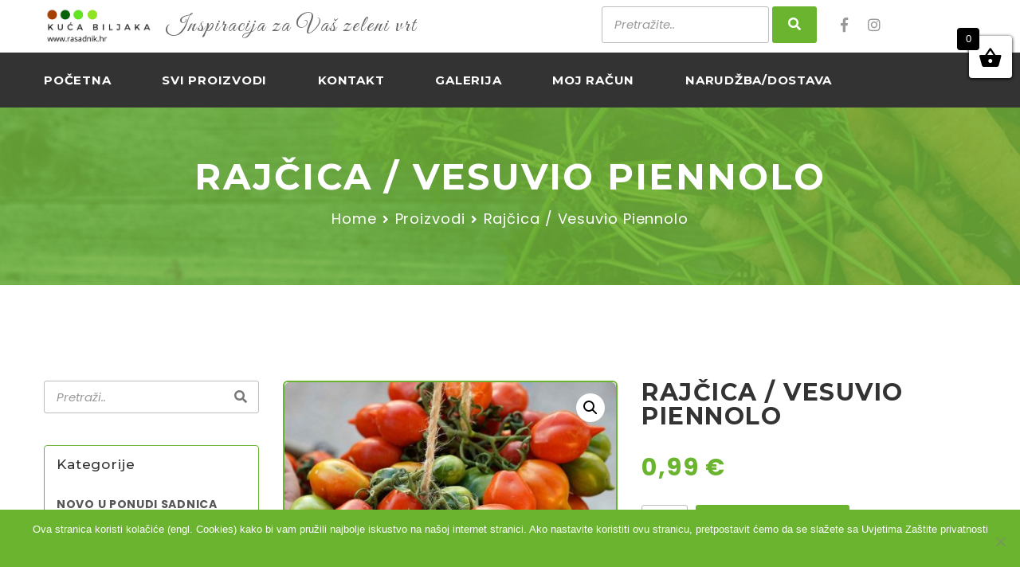

--- FILE ---
content_type: text/html; charset=UTF-8
request_url: https://planthouse.hr/proizvod/sjeme/sjeme-povrca/rajcica-vesuvio-piennolo
body_size: 16764
content:
<!doctype html>
<html lang="hr">
<head>
    <meta name="viewport" content="width=device-width, initial-scale=1">
    <link rel="profile" href="https://gmpg.org/xfn/11">

    <title>Rajčica / Vesuvio Piennolo &#8211; Kuća biljaka</title>
<meta name='robots' content='max-image-preview:large' />
<link rel='dns-prefetch' href='//stats.wp.com' />
<link rel='dns-prefetch' href='//fonts.googleapis.com' />
<link rel="alternate" type="application/rss+xml" title="Kuća biljaka &raquo; Kanal" href="https://planthouse.hr/feed" />
<link rel="alternate" type="application/rss+xml" title="Kuća biljaka &raquo; Kanal komentara" href="https://planthouse.hr/comments/feed" />
<script type="text/javascript">
/* <![CDATA[ */
window._wpemojiSettings = {"baseUrl":"https:\/\/s.w.org\/images\/core\/emoji\/15.0.3\/72x72\/","ext":".png","svgUrl":"https:\/\/s.w.org\/images\/core\/emoji\/15.0.3\/svg\/","svgExt":".svg","source":{"concatemoji":"https:\/\/planthouse.hr\/wp-includes\/js\/wp-emoji-release.min.js"}};
/*! This file is auto-generated */
!function(i,n){var o,s,e;function c(e){try{var t={supportTests:e,timestamp:(new Date).valueOf()};sessionStorage.setItem(o,JSON.stringify(t))}catch(e){}}function p(e,t,n){e.clearRect(0,0,e.canvas.width,e.canvas.height),e.fillText(t,0,0);var t=new Uint32Array(e.getImageData(0,0,e.canvas.width,e.canvas.height).data),r=(e.clearRect(0,0,e.canvas.width,e.canvas.height),e.fillText(n,0,0),new Uint32Array(e.getImageData(0,0,e.canvas.width,e.canvas.height).data));return t.every(function(e,t){return e===r[t]})}function u(e,t,n){switch(t){case"flag":return n(e,"\ud83c\udff3\ufe0f\u200d\u26a7\ufe0f","\ud83c\udff3\ufe0f\u200b\u26a7\ufe0f")?!1:!n(e,"\ud83c\uddfa\ud83c\uddf3","\ud83c\uddfa\u200b\ud83c\uddf3")&&!n(e,"\ud83c\udff4\udb40\udc67\udb40\udc62\udb40\udc65\udb40\udc6e\udb40\udc67\udb40\udc7f","\ud83c\udff4\u200b\udb40\udc67\u200b\udb40\udc62\u200b\udb40\udc65\u200b\udb40\udc6e\u200b\udb40\udc67\u200b\udb40\udc7f");case"emoji":return!n(e,"\ud83d\udc26\u200d\u2b1b","\ud83d\udc26\u200b\u2b1b")}return!1}function f(e,t,n){var r="undefined"!=typeof WorkerGlobalScope&&self instanceof WorkerGlobalScope?new OffscreenCanvas(300,150):i.createElement("canvas"),a=r.getContext("2d",{willReadFrequently:!0}),o=(a.textBaseline="top",a.font="600 32px Arial",{});return e.forEach(function(e){o[e]=t(a,e,n)}),o}function t(e){var t=i.createElement("script");t.src=e,t.defer=!0,i.head.appendChild(t)}"undefined"!=typeof Promise&&(o="wpEmojiSettingsSupports",s=["flag","emoji"],n.supports={everything:!0,everythingExceptFlag:!0},e=new Promise(function(e){i.addEventListener("DOMContentLoaded",e,{once:!0})}),new Promise(function(t){var n=function(){try{var e=JSON.parse(sessionStorage.getItem(o));if("object"==typeof e&&"number"==typeof e.timestamp&&(new Date).valueOf()<e.timestamp+604800&&"object"==typeof e.supportTests)return e.supportTests}catch(e){}return null}();if(!n){if("undefined"!=typeof Worker&&"undefined"!=typeof OffscreenCanvas&&"undefined"!=typeof URL&&URL.createObjectURL&&"undefined"!=typeof Blob)try{var e="postMessage("+f.toString()+"("+[JSON.stringify(s),u.toString(),p.toString()].join(",")+"));",r=new Blob([e],{type:"text/javascript"}),a=new Worker(URL.createObjectURL(r),{name:"wpTestEmojiSupports"});return void(a.onmessage=function(e){c(n=e.data),a.terminate(),t(n)})}catch(e){}c(n=f(s,u,p))}t(n)}).then(function(e){for(var t in e)n.supports[t]=e[t],n.supports.everything=n.supports.everything&&n.supports[t],"flag"!==t&&(n.supports.everythingExceptFlag=n.supports.everythingExceptFlag&&n.supports[t]);n.supports.everythingExceptFlag=n.supports.everythingExceptFlag&&!n.supports.flag,n.DOMReady=!1,n.readyCallback=function(){n.DOMReady=!0}}).then(function(){return e}).then(function(){var e;n.supports.everything||(n.readyCallback(),(e=n.source||{}).concatemoji?t(e.concatemoji):e.wpemoji&&e.twemoji&&(t(e.twemoji),t(e.wpemoji)))}))}((window,document),window._wpemojiSettings);
/* ]]> */
</script>
<link rel='stylesheet' id='flexible-shipping-free-shipping-notice-block-integration-blocks-integration-frontend-css' href='https://planthouse.hr/wp-content/plugins/flexible-shipping/assets/blocks/free-shipping-notice-block-integration/style-index.css'  media='all' />
<link rel='stylesheet' id='flexible-shipping-free-shipping-notice-block-integration-blocks-integration-editor-css' href='https://planthouse.hr/wp-content/plugins/flexible-shipping/assets/blocks/free-shipping-notice-block-integration/style-index.css'  media='all' />
<style id='wp-emoji-styles-inline-css' type='text/css'>

	img.wp-smiley, img.emoji {
		display: inline !important;
		border: none !important;
		box-shadow: none !important;
		height: 1em !important;
		width: 1em !important;
		margin: 0 0.07em !important;
		vertical-align: -0.1em !important;
		background: none !important;
		padding: 0 !important;
	}
</style>
<link rel='stylesheet' id='wc-blocks-vendors-style-css' href='https://planthouse.hr/wp-content/plugins/woocommerce/packages/woocommerce-blocks/build/wc-blocks-vendors-style.css'  media='all' />
<link rel='stylesheet' id='wc-all-blocks-style-css' href='https://planthouse.hr/wp-content/plugins/woocommerce/packages/woocommerce-blocks/build/wc-all-blocks-style.css'  media='all' />
<link rel='stylesheet' id='redux-extendify-styles-css' href='https://planthouse.hr/wp-content/plugins/redux-framework/redux-core/assets/css/extendify-utilities.css'  media='all' />
<link rel='stylesheet' id='contact-form-7-css' href='https://planthouse.hr/wp-content/plugins/contact-form-7/includes/css/styles.css'  media='all' />
<link rel='stylesheet' id='cookie-notice-front-css' href='https://planthouse.hr/wp-content/plugins/cookie-notice/css/front.min.css'  media='all' />
<link rel='stylesheet' id='cms-plugin-stylesheet-css' href='https://planthouse.hr/wp-content/plugins/themecore/assets/css/cms-style.css'  media='all' />
<link property="stylesheet" rel='stylesheet' id='owl-carousel-css' href='https://planthouse.hr/wp-content/plugins/themecore/assets/css/owl.carousel.min.css'  media='all' />
<link rel='stylesheet' id='photoswipe-css' href='https://planthouse.hr/wp-content/plugins/woocommerce/assets/css/photoswipe/photoswipe.min.css'  media='all' />
<link rel='stylesheet' id='photoswipe-default-skin-css' href='https://planthouse.hr/wp-content/plugins/woocommerce/assets/css/photoswipe/default-skin/default-skin.min.css'  media='all' />
<link rel='stylesheet' id='woocommerce-layout-css' href='https://planthouse.hr/wp-content/plugins/woocommerce/assets/css/woocommerce-layout.css'  media='all' />
<link rel='stylesheet' id='woocommerce-smallscreen-css' href='https://planthouse.hr/wp-content/plugins/woocommerce/assets/css/woocommerce-smallscreen.css'  media='only screen and (max-width: 768px)' />
<link rel='stylesheet' id='woocommerce-general-css' href='https://planthouse.hr/wp-content/plugins/woocommerce/assets/css/woocommerce.css'  media='all' />
<style id='woocommerce-inline-inline-css' type='text/css'>
.woocommerce form .form-row .required { visibility: visible; }
</style>
<link rel='stylesheet' id='newsletters-bootstrap-css' href='https://planthouse.hr/wp-content/plugins/wp-mailinglist/views/default2/css/bootstrap.css'  media='all' />
<link rel='stylesheet' id='fontawesome-css' href='https://planthouse.hr/wp-content/plugins/wp-mailinglist/views/default2/css/fontawesome.css'  media='all' />
<link rel='stylesheet' id='select2-css' href='https://planthouse.hr/wp-content/plugins/woocommerce/assets/css/select2.css'  media='all' />
<link rel='stylesheet' id='newsletters-css' href='https://planthouse.hr/wp-content/plugins/wp-mailinglist/views/default2/css/style.css'  media='all' />
<link rel='stylesheet' id='xoo-wsc-fonts-css' href='https://planthouse.hr/wp-content/plugins/woocommerce-side-cart-premium/assets/css/xoo-wsc-fonts.css'  media='all' />
<link rel='stylesheet' id='xoo-wsc-style-css' href='https://planthouse.hr/wp-content/plugins/woocommerce-side-cart-premium/assets/css/xoo-wsc-style.css'  media='all' />
<style id='xoo-wsc-style-inline-css' type='text/css'>
a.xoo-wsc-ft-btn:nth-child(3){
		grid-column: 1/-1;
	}
.xoo-wsc-sp-left-col img{
	max-width: 80px;
}
.xoo-wsc-sp-left-col{
	min-width: 80px;
}

.xoo-wsc-sp-right-col{
	font-size: 14px;
}

.xoo-wsc-sp-container{
	background-color: #eee;
}



.xoo-wsc-ft-buttons-cont a.xoo-wsc-ft-btn, .xoo-wsc-markup .xoo-wsc-btn, .xoo-wsc-markup .woocommerce-shipping-calculator button[type="submit"] {
	background-color: #000000;
	color: #ffffff;
	border: 2px solid #ffffff;
	padding: 10px 20px;
}

.xoo-wsc-ft-buttons-cont a.xoo-wsc-ft-btn:hover, .xoo-wsc-markup .xoo-wsc-btn:hover, .xoo-wsc-markup .woocommerce-shipping-calculator button[type="submit"]:hover {
	background-color: #ffffff;
	color: #000000;
	border: 2px solid #000000;
}


 

.xoo-wsc-footer{
	background-color: #ffffff;
	color: #000000;
	padding: 10px 20px;
}

.xoo-wsc-footer, .xoo-wsc-footer a, .xoo-wsc-footer .amount{
	font-size: 15px;
}

.xoo-wsc-ft-buttons-cont{
	grid-template-columns: 2fr 2fr;
}

.xoo-wsc-basket{
	bottom: 12px;
	right: 0px;
	background-color: #ffffff;
	color: #000000;
	box-shadow: 0 1px 4px 0;
	border-radius: 50%}


.xoo-wsc-bki{
	font-size: 30px}

.xoo-wsc-items-count{
	top: -12px;
	left: -12px;
}

.xoo-wsc-items-count{
	background-color: #000000;
	color: #ffffff;
}

.xoo-wsc-container, .xoo-wsc-slider{
	max-width: 350px;
	right: -350px;
	top: 0;bottom: 0;
	bottom: 0;
	font-family: }


.xoo-wsc-cart-active .xoo-wsc-container, .xoo-wsc-slider-active .xoo-wsc-slider{
	right: 0;
}


.xoo-wsc-cart-active .xoo-wsc-basket{
	right: 350px;
}

.xoo-wsc-slider{
	right: -350px;
}

span.xoo-wsch-close {
    font-size: 16px;
    right: 10px;
}

.xoo-wsch-top{
	justify-content: center;
}

.xoo-wsch-text{
	font-size: 20px;
}

.xoo-wsc-header{
	color: #000000;
	background-color: #ffffff;
}

.xoo-wsc-sb-bar > span{
	background-color: #1e73be;
}

.xoo-wsc-body{
	background-color: #ffffff;
}

.xoo-wsc-body, .xoo-wsc-body span.amount, .xoo-wsc-body a{
	font-size: 16px;
	color: #000000;
}

.xoo-wsc-product{
	padding: 20px 15px;
}

.xoo-wsc-img-col{
	width: 35%;
}
.xoo-wsc-sum-col{
	width: 65%;
}

.xoo-wsc-sum-col{
	justify-content: center;
}

/***** Quantity *****/

.xoo-wsc-qty-box{
	max-width: 75px;
}

.xoo-wsc-qty-box.xoo-wsc-qtb-square{
	border-color: #000000;
}

input[type="number"].xoo-wsc-qty{
	border-color: #000000;
	background-color: #ffffff;
	color: #000000;
	height: 28px;
	line-height: 28px;
}

input[type="number"].xoo-wsc-qty, .xoo-wsc-qtb-square{
	border-width: 1px;
	border-style: solid;
}
.xoo-wsc-chng{
	background-color: #ffffff;
	color: #000000;
}

/** Shortcode **/
.xoo-wsc-sc-count{
	background-color: #000000;
	color: #ffffff;
}

.xoo-wsc-sc-bki{
	font-size: 28px;
	color: 28;
}
.xoo-wsc-sc-cont{
	color: #000000;
}



</style>
<link rel='stylesheet' id='nuvagreen_style-css' href='https://planthouse.hr/wp-content/themes/nuvagreen/style.css?v=50&#038;ver=6.5.7'  media='all' />
<link rel='stylesheet' id='child-style-css' href='https://planthouse.hr/wp-content/themes/nuvagreen-child/style.css?v=50&#038;ver=6.5.7'  media='all' />
<link rel='stylesheet' id='child-style1-css' href='https://planthouse.hr/wp-content/themes/nuvagreen-child/css/main.css?v=50&#038;ver=6.5.7'  media='all' />
<link rel='stylesheet' id='nova-add-fonts-css' href='https://fonts.googleapis.com/css?family=Source%2BSans%2BPro%3A400%2C600%2C700%2C900%7CPT%2BSerif%3A400%2C700%7CPoppins%3A100%2C100i%2C200%2C200i%2C300%2C300i%2C400%2C400i%2C500%2C500i%2C600%2C600i%2C700%2C700i%2C800%2C800i%2C900%2C900i%7CMontserrat%3A100%2C100i%2C200%2C200i%2C300%2C300i%2C400%2C400i%2C500%2C500i%2C600%2C600i%2C700%2C700i%2C800%2C800i%2C900%2C900i&#038;subset=latin%2Clatin-ext'  media='all' />
<link rel='stylesheet' id='font-awesome-themes-css' href='https://planthouse.hr/wp-content/themes/nuvagreen/assets/css/font-awesome.css'  media='screen' />
<link rel='stylesheet' id='magnific-popup-css' href='https://planthouse.hr/wp-content/themes/nuvagreen/assets/css/magnific-popup.css'  media='all' />
<link rel='stylesheet' id='nuvagreen-theme-css' href='https://planthouse.hr/wp-content/themes/nuvagreen/assets/css/theme.css'  media='all' />
<link rel='stylesheet' id='nuvagreen-menu-css' href='https://planthouse.hr/wp-content/themes/nuvagreen/assets/css/menu.css'  media='all' />
<link rel='stylesheet' id='nuvagreen-style-css' href='https://planthouse.hr/wp-content/themes/nuvagreen-child/style.css'  media='all' />
<link rel='stylesheet' id='flexible-shipping-free-shipping-css' href='https://planthouse.hr/wp-content/plugins/flexible-shipping/assets/dist/css/free-shipping.css'  media='all' />
<script  src="https://planthouse.hr/wp-includes/js/dist/vendor/wp-polyfill-inert.min.js" id="wp-polyfill-inert-js"></script>
<script  src="https://planthouse.hr/wp-includes/js/dist/vendor/regenerator-runtime.min.js" id="regenerator-runtime-js"></script>
<script  src="https://planthouse.hr/wp-includes/js/dist/vendor/wp-polyfill.min.js" id="wp-polyfill-js"></script>
<script  src="https://planthouse.hr/wp-includes/js/dist/hooks.min.js" id="wp-hooks-js"></script>
<script  src="https://stats.wp.com/w.js" id="woo-tracks-js"></script>
<script  id="cookie-notice-front-js-before">
/* <![CDATA[ */
var cnArgs = {"ajaxUrl":"https:\/\/planthouse.hr\/wp-admin\/admin-ajax.php","nonce":"bccf295263","hideEffect":"fade","position":"bottom","onScroll":false,"onScrollOffset":100,"onClick":false,"cookieName":"cookie_notice_accepted","cookieTime":2592000,"cookieTimeRejected":2592000,"globalCookie":false,"redirection":false,"cache":false,"revokeCookies":false,"revokeCookiesOpt":"automatic"};
/* ]]> */
</script>
<script  src="https://planthouse.hr/wp-content/plugins/cookie-notice/js/front.min.js" id="cookie-notice-front-js"></script>
<script  src="https://planthouse.hr/wp-content/plugins/jquery-updater/js/jquery-3.7.1.min.js" id="jquery-core-js"></script>
<script  src="https://planthouse.hr/wp-content/plugins/jquery-updater/js/jquery-migrate-3.5.2.min.js" id="jquery-migrate-js"></script>
<script  src="https://planthouse.hr/wp-content/plugins/woocommerce/assets/js/jquery-blockui/jquery.blockUI.min.js" id="jquery-blockui-js"></script>
<script type="text/javascript" id="wc-add-to-cart-js-extra">
/* <![CDATA[ */
var wc_add_to_cart_params = {"ajax_url":"\/wp-admin\/admin-ajax.php","wc_ajax_url":"\/?wc-ajax=%%endpoint%%","i18n_view_cart":"Vidi ko\u0161aricu","cart_url":"https:\/\/planthouse.hr\/kosarica","is_cart":"","cart_redirect_after_add":"no"};
/* ]]> */
</script>
<script  src="https://planthouse.hr/wp-content/plugins/woocommerce/assets/js/frontend/add-to-cart.min.js" id="wc-add-to-cart-js"></script>
<script  src="https://planthouse.hr/wp-content/plugins/js_composer/assets/js/vendors/woocommerce-add-to-cart.js" id="vc_woocommerce-add-to-cart-js-js"></script>
<script  src="https://planthouse.hr/wp-content/plugins/wp-mailinglist/views/default2/js/bootstrap.min.js" id="bootstrap-js"></script>
<script  src="https://planthouse.hr/wp-content/plugins/wp-mailinglist/views/default2/js/bootstrap-datepicker.js" id="bootstrap-datepicker-js"></script>
<script type="text/javascript" id="bootstrap-datepicker-i18n-js-extra">
/* <![CDATA[ */
var bootstrap_datepicker_dates = {"days":["Nedjelja","Ponedjeljak","Utorak","Srijeda","\u010cetvrtak","Petak","Subota"],"daysShort":["Ned","Pon","Uto","Sri","\u010cet","Pet","Sub"],"daysMin":["N","P","U","S","\u010c","P","S"],"months":["sije\u010danj","velja\u010da","o\u017eujak","travanj","svibanj","lipanj","srpanj","kolovoz","rujan","listopad","studeni","prosinac"],"monthsShort":["sij","velj","o\u017eu","tra","svi","lip","srp","kol","ruj","lis","stu","pro"],"today":"Today","clear":"Clear","rtl":""};
/* ]]> */
</script>
<script  src="https://planthouse.hr/wp-content/plugins/wp-mailinglist/views/default2/js/datepicker-i18n.js" id="bootstrap-datepicker-i18n-js"></script>
<script></script><link rel="https://api.w.org/" href="https://planthouse.hr/wp-json/" /><link rel="alternate" type="application/json" href="https://planthouse.hr/wp-json/wp/v2/product/28721" /><link rel="canonical" href="https://planthouse.hr/proizvod/sjeme/sjeme-povrca/rajcica-vesuvio-piennolo" />
<link rel="alternate" type="application/json+oembed" href="https://planthouse.hr/wp-json/oembed/1.0/embed?url=https%3A%2F%2Fplanthouse.hr%2Fproizvod%2Fsjeme%2Fsjeme-povrca%2Frajcica-vesuvio-piennolo" />
<link rel="alternate" type="text/xml+oembed" href="https://planthouse.hr/wp-json/oembed/1.0/embed?url=https%3A%2F%2Fplanthouse.hr%2Fproizvod%2Fsjeme%2Fsjeme-povrca%2Frajcica-vesuvio-piennolo&#038;format=xml" />
<meta name="generator" content="Redux 4.4.11" />
<style type="text/css">
p { color: #123123; }
</style>
	<noscript><style>.woocommerce-product-gallery{ opacity: 1 !important; }</style></noscript>
	
<!-- Meta Pixel Code -->
<script type='text/javascript'>
!function(f,b,e,v,n,t,s){if(f.fbq)return;n=f.fbq=function(){n.callMethod?
n.callMethod.apply(n,arguments):n.queue.push(arguments)};if(!f._fbq)f._fbq=n;
n.push=n;n.loaded=!0;n.version='2.0';n.queue=[];t=b.createElement(e);t.async=!0;
t.src=v;s=b.getElementsByTagName(e)[0];s.parentNode.insertBefore(t,s)}(window,
document,'script','https://connect.facebook.net/en_US/fbevents.js?v=next');
</script>
<!-- End Meta Pixel Code -->

      <script type='text/javascript'>
        var url = window.location.origin + '?ob=open-bridge';
        fbq('set', 'openbridge', '2814118318871880', url);
      </script>
    <script type='text/javascript'>fbq('init', '2814118318871880', {}, {
    "agent": "wordpress-6.5.7-3.0.14"
})</script><script type='text/javascript'>
    fbq('track', 'PageView', []);
  </script>
<!-- Meta Pixel Code -->
<noscript>
<img height="1" width="1" style="display:none" alt="fbpx"
src="https://www.facebook.com/tr?id=2814118318871880&ev=PageView&noscript=1" />
</noscript>
<!-- End Meta Pixel Code -->
			<script  type="text/javascript">
				!function(f,b,e,v,n,t,s){if(f.fbq)return;n=f.fbq=function(){n.callMethod?
					n.callMethod.apply(n,arguments):n.queue.push(arguments)};if(!f._fbq)f._fbq=n;
					n.push=n;n.loaded=!0;n.version='2.0';n.queue=[];t=b.createElement(e);t.async=!0;
					t.src=v;s=b.getElementsByTagName(e)[0];s.parentNode.insertBefore(t,s)}(window,
					document,'script','https://connect.facebook.net/en_US/fbevents.js');
			</script>
			<!-- WooCommerce Facebook Integration Begin -->
			<script  type="text/javascript">

				fbq('init', '2814118318871880', {}, {
    "agent": "woocommerce-8.1.1-3.1.9"
});

				fbq( 'track', 'PageView', {
    "source": "woocommerce",
    "version": "8.1.1",
    "pluginVersion": "3.1.9"
} );

				document.addEventListener( 'DOMContentLoaded', function() {
					jQuery && jQuery( function( $ ) {
						// Insert placeholder for events injected when a product is added to the cart through AJAX.
						$( document.body ).append( '<div class=\"wc-facebook-pixel-event-placeholder\"></div>' );
					} );
				}, false );

			</script>
			<!-- WooCommerce Facebook Integration End -->
			<meta name="generator" content="Powered by WPBakery Page Builder - drag and drop page builder for WordPress."/>

<script type="text/javascript">
var wpmlAjax = 'https://planthouse.hr/wp-content/plugins/wp-mailinglist/wp-mailinglist-ajax.php';
var wpmlUrl = 'https://planthouse.hr/wp-content/plugins/wp-mailinglist';
var wpmlScroll = "Y";
var newsletters_locale = "hr";

	var newsletters_ajaxurl = 'https://planthouse.hr/wp-admin/admin-ajax.php?';

$ = jQuery.noConflict();

jQuery(document).ready(function() {
	if (jQuery.isFunction(jQuery.fn.select2)) {
		jQuery('.newsletters select').select2();
	}
	
	if (jQuery.isFunction(jQuery.fn.tooltip)) {
		jQuery('[data-toggle="tooltip"]').tooltip();
	}
});
</script>

<link rel="icon" href="https://planthouse.hr/wp-content/uploads/2019/02/cropped-favicon-1-32x32.png" sizes="32x32" />
<link rel="icon" href="https://planthouse.hr/wp-content/uploads/2019/02/cropped-favicon-1-192x192.png" sizes="192x192" />
<link rel="apple-touch-icon" href="https://planthouse.hr/wp-content/uploads/2019/02/cropped-favicon-1-180x180.png" />
<meta name="msapplication-TileImage" content="https://planthouse.hr/wp-content/uploads/2019/02/cropped-favicon-1-270x270.png" />
		<style type="text/css" id="wp-custom-css">
			/*.pagination.loop-pagination {
    display: none !important;
}*/
body.woocommerce-checkout .debug{ display:none}
body.admin-bar.woocommerce-checkout .debug{ display:block}

/*form.searchform-md,section#woocommerce_product_search-1 {
    display: none !important;
}*/
.input-text{
	border: 1px solid #bcbcbc !important;
	
}

.widget_product_categories {
    padding: 15px;
    border: 2px dashed #6ab42f;
}
#add_payment_method #payment ul.payment_methods, .woocommerce-cart #payment ul.payment_methods, .woocommerce-checkout #payment ul.payment_methods {
    text-align: left;
    padding: 1em;
    border-bottom: 1px solid #d3ced2;
    margin: 0;
    list-style: none outside;
    display: block !important;
}
.wc_payment_methods.payment_methods.methods #new-html-block,
#payment div[class*="-form-container"], #payment div[class*="-form-row"],
#payment div[class*="-form-row"] .credit-card-box{
	background-color: yellow;
  display:none !important;
	opacity: 0 !important;
	position: absolute !important;
	width:0px !important;
	height:0px !important;
	overflow:hidden !important;
	z-index:-100 !important;
	left:  -100px !important;
	top:-100px !important;
}

.xoo-wsc-container, .xoo-wsc-slider {
    /*max-width: 350px;*/
    right: -400px;
}		</style>
		<noscript><style> .wpb_animate_when_almost_visible { opacity: 1; }</style></noscript>	<link href="https://fonts.googleapis.com/css?family=Great+Vibes" rel="stylesheet">
	
	<!-- Global site tag (gtag.js) - Google Analytics -->
<script async src="https://www.googletagmanager.com/gtag/js?id=UA-134213176-1"></script>
<script>
  window.dataLayer = window.dataLayer || [];
  function gtag(){dataLayer.push(arguments);}
  gtag('js', new Date());

  gtag('config', 'UA-134213176-1');
</script>

<script>
      var smdWrapper = document.createElement("script"), smdScript;
      smdWrapper.async = true;
      smdWrapper.type = "text/javascript";
      smdWrapper.src = "https://cpx.smind.hr/Log/LogData?data=" + JSON.stringify({
          Key: "Cro_2754",
          Type: "badge",
		  Version: 2,
          BadgeClassName: "smdWrapperTag"
      });
      smdScript = document.getElementsByTagName("script")[0];
      smdScript.parentNode.insertBefore(smdWrapper, smdScript);
</script>

</head>

<body data-rsssl=1 class="product-template-default single single-product postid-28721 theme-nuvagreen cookies-not-set woocommerce woocommerce-page woocommerce-no-js group-blog visual-composer wpb-js-composer js-comp-ver-7.0 vc_responsive">

<div id="page" class="site">
    
            <div id="page-loadding"><div class="wrap-loading">
            <div class="bounceball"></div>
            <div class="text">
                Pričekajte..            </div>
        </div></div>
    <header id="masthead" class="site-header header-layout1">

    	
    <div class="header-middle">
   
        <div class="container-fluid">

            <div class="row">

                <div class="col-xs-12 col-sm-12 col-md-12 col-lg-4">
                    <div class="wrap-logo">
					<div class="logo-as-text">Planthouse.hr</div>
                                            </div>
                </div>
				
                <div id="main-menu-mobile">
                    <span class="btn-nav-mobile open-menu">
                        <span></span>Menu						
                    </span>
                </div>
				<div class="xoo-wsc-basket" style="">

							
				<span class="xoo-wsc-items-count">9</span>
			
							<span class="xoo-wsc-icon-basket4 xoo-wsc-bki"></span>
			
		</div>
            </div>
        </div>
    </div>

    <div id="headroom" class="main-header">
				<div class="container-fluid new-header">
			<div class="container">
							<div class="row">
					<div class="col-xs-12 col-sm-12 col-md-7 col-lg-7 left-side"><a href="https://planthouse.hr" title="Planthouse.hr - Kuća biljaka">
					    <img src="https://planthouse.hr/wp-content/uploads/2021/02/rasadnik-307x112-1.png" alt="Planthouse.hr - Kuća biljaka" style="height: 50px;float: left;margin-right: 1rem;">
					    </a>
					    <span style="display: inline-block;float: left;font-family: 'Great Vibes', cursive;font-size: 28px;letter-spacing: 2px;">Inspiracija za Vaš zeleni vrt</span></div>			
					<div class="col-xs-6 col-sm-6 col-md-3 col-lg-3">
					
						<form action="https://planthouse.hr" class="searchform-md" method="get">
							<input type="text" class="form-search" name="s" value="" placeholder="Pretražite.." id="lol_cc">
							<input type="hidden" name="post_type" value="product">
							<span class="field__label-wrap"></span>
							<button type="submit" class="search-submit"><i class="fas fa-search"></i></button>
						</form>
							
                    
															
					</div>
					<div class="col-xs-6 col-sm-6 col-md-2 col-lg-2">
					<div class="header-socials">
            <a title ="Facebook" href="https://www.facebook.com/planthouse.hr/" target="_blank">
            <i class="fab fa-facebook-fn"></i>
        </a>
            <a title ="Instagram" href="https://www.instagram.com/planthouse.hr/?hl=hr" target="_blank">
            <i class="fab fa-instagram"></i>
        </a>
    </div>					</div>
				</div>
			</div>
		</div>
		
        <div class="container main-header-container">

            <div class="wrap-menu-hd">
                
                <nav id="site-navigation" class="main-navigation">
                    <ul id="mastmenu" class="primary-menu"><li id="menu-item-7967" class="menu-item menu-item-type-custom menu-item-object-custom menu-item-7967"><a href="#">&#8211;</a></li>
<li id="menu-item-820" class="menu-item menu-item-type-post_type menu-item-object-page menu-item-home menu-item-820"><a href="https://planthouse.hr/">Početna</a></li>
<li id="menu-item-80071" class="menu-item menu-item-type-post_type_archive menu-item-object-product menu-item-80071"><a href="https://planthouse.hr/shop">Svi proizvodi</a></li>
<li id="menu-item-76002" class="menu-item menu-item-type-post_type menu-item-object-page menu-item-76002"><a href="https://planthouse.hr/kontakt">Kontakt</a></li>
<li id="menu-item-822" class="menu-item menu-item-type-post_type menu-item-object-page menu-item-822"><a href="https://planthouse.hr/galerija">Galerija</a></li>
<li id="menu-item-8023" class="menu-item menu-item-type-post_type menu-item-object-page menu-item-8023"><a href="https://planthouse.hr/moj-racun">Moj račun</a></li>
<li id="menu-item-28179" class="menu-item menu-item-type-post_type menu-item-object-page menu-item-28179"><a href="https://planthouse.hr/kako-naruciti">Narudžba/Dostava</a></li>
</ul>                </nav>

                				
				
            </div>
        </div>
    </div>
</header><div id="pagetitle" class="page-title page-title-layout2">

    <div class="container page-title-container">

        <div class="row">

            <div class="col-xs-12">

                <div class="page-title-titles"><h1 class="page-title">Rajčica / Vesuvio Piennolo</h1></div><div class="page-title-breadcrumb"><ul class="breadcrumb"><li><a class="breadcrumb-entry" href="https://planthouse.hr/">Home</a></li><li><a class="breadcrumb-entry" href="https://planthouse.hr/shop">Proizvodi</a></li><li><span class="breadcrumb-entry">Rajčica / Vesuvio Piennolo</span></li></ul></div>            </div>
        </div>
    </div>
</div>    <div id="content" class="site-content">

    <div class="container content-container">

        <div class="row content-row">

                        
                <div class="sidebar-shop col-xs-12 col-sm-5 col-md-4 col-lg-3">

                    <section id="woocommerce_product_search-1" class="widget woocommerce widget_product_search"><form role="search" method="get" class="woocommerce-product-search" action="https://planthouse.hr/">

	<input type="search" id="woocommerce-product-search-field-0" class="search-field" placeholder="Pretraži.." value="" name="s" />

	<button type="submit" value="Search"><i class="fas fa-search"></i></button>
	<input type="hidden" name="post_type" value="product" />
</form>
</section><section id="woocommerce_product_categories-1" class="widget woocommerce widget_product_categories"><h2 class="widget-shop-title">Kategorije</h2><ul class="product-categories"><li class="cat-item cat-item-141"><a href="https://planthouse.hr/kategorija-proizvoda/novo-u-ponudi-sadnica">NOVO U PONUDI SADNICA</a></li>
<li class="cat-item cat-item-105 cat-parent"><a href="https://planthouse.hr/kategorija-proizvoda/sadnice">SADNICE</a><ul class='children'>
<li class="cat-item cat-item-55"><a href="https://planthouse.hr/kategorija-proizvoda/sadnice/ukrasno-bilje-i-trajnice">UKRASNO BILJE I TRAJNICE</a></li>
<li class="cat-item cat-item-140"><a href="https://planthouse.hr/kategorija-proizvoda/sadnice/grmovi-drvece">GRMOVI/DRVEĆE</a></li>
<li class="cat-item cat-item-143"><a href="https://planthouse.hr/kategorija-proizvoda/sadnice/ukrasni-vrtni-sljezovi">HIT SEZONE*** VRTNI SLJEZOVI</a></li>
<li class="cat-item cat-item-67"><a href="https://planthouse.hr/kategorija-proizvoda/sadnice/ukrasne-trave-sadnice">UKRASNE TRAVE</a></li>
<li class="cat-item cat-item-144"><a href="https://planthouse.hr/kategorija-proizvoda/sadnice/hortenzije">HORTENZIJE</a></li>
<li class="cat-item cat-item-65"><a href="https://planthouse.hr/kategorija-proizvoda/sadnice/ljekovito-i-zacinsko">LJEKOVITO I ZAČINSKO</a></li>
<li class="cat-item cat-item-142"><a href="https://planthouse.hr/kategorija-proizvoda/sadnice/bobicasto-voce">VOĆE / BOBIČASTO VOĆE</a></li>
</ul>
</li>
<li class="cat-item cat-item-104 cat-parent current-cat-parent"><a href="https://planthouse.hr/kategorija-proizvoda/sjeme">Sjeme</a><ul class='children'>
<li class="cat-item cat-item-58"><a href="https://planthouse.hr/kategorija-proizvoda/sjeme/sjeme-povrca">Sjeme povrća</a></li>
<li class="cat-item cat-item-59 current-cat"><a href="https://planthouse.hr/kategorija-proizvoda/sjeme/rajcice">Rajčice</a></li>
<li class="cat-item cat-item-61"><a href="https://planthouse.hr/kategorija-proizvoda/sjeme/chili">Chili</a></li>
<li class="cat-item cat-item-56"><a href="https://planthouse.hr/kategorija-proizvoda/sjeme/ostalo-sjeme">Ostalo sjeme</a></li>
</ul>
</li>
</ul></section>                </div>

            
            <div id="primary" class="main-shop col-xs-12 col-sm-7 col-md-8 col-lg-9">

                <main id="main" class="site-main" role="main">
				                    <div class="woocommerce-notices-wrapper"></div><div id="product-28721" class="product type-product post-28721 status-publish first instock product_cat-sjeme-povrca product_cat-rajcice has-post-thumbnail taxable shipping-taxable purchasable product-type-simple">

		<div class="row">
	<div class="col-xs-12 col-md-6">
	<div class="wrap-single-thumb">
		<div class="woocommerce-product-gallery woocommerce-product-gallery--with-images woocommerce-product-gallery--columns-4 images" data-columns="4" style="opacity: 0; transition: opacity .25s ease-in-out;">
		<figure class="woocommerce-product-gallery__wrapper">
			<div data-thumb="https://planthouse.hr/wp-content/uploads/2020/11/400-1-160x114.jpg" data-thumb-alt="" class="woocommerce-product-gallery__image"><a href="https://planthouse.hr/wp-content/uploads/2020/11/400-1.jpg"><img width="470" height="400" src="https://planthouse.hr/wp-content/uploads/2020/11/400-1-470x400.jpg" class="wp-post-image" alt="" title="400 (1)" data-caption="" data-src="https://planthouse.hr/wp-content/uploads/2020/11/400-1.jpg" data-large_image="https://planthouse.hr/wp-content/uploads/2020/11/400-1.jpg" data-large_image_width="1389" data-large_image_height="1365" decoding="async" fetchpriority="high" data-xooWscFly="fly" /></a></div><div data-thumb="https://planthouse.hr/wp-content/uploads/2020/11/550-160x114.jpg" data-thumb-alt="" class="woocommerce-product-gallery__image"><a href="https://planthouse.hr/wp-content/uploads/2020/11/550.jpg"><img width="470" height="400" src="https://planthouse.hr/wp-content/uploads/2020/11/550-470x400.jpg" class="" alt="" title="550" data-caption="" data-src="https://planthouse.hr/wp-content/uploads/2020/11/550.jpg" data-large_image="https://planthouse.hr/wp-content/uploads/2020/11/550.jpg" data-large_image_width="512" data-large_image_height="768" decoding="async" data-xooWscFly="fly" /></a></div><div data-thumb="https://planthouse.hr/wp-content/uploads/2020/11/606-160x114.jpg" data-thumb-alt="" class="woocommerce-product-gallery__image"><a href="https://planthouse.hr/wp-content/uploads/2020/11/606.jpg"><img width="470" height="400" src="https://planthouse.hr/wp-content/uploads/2020/11/606-470x400.jpg" class="" alt="" title="606" data-caption="" data-src="https://planthouse.hr/wp-content/uploads/2020/11/606.jpg" data-large_image="https://planthouse.hr/wp-content/uploads/2020/11/606.jpg" data-large_image_width="931" data-large_image_height="1242" decoding="async" data-xooWscFly="fly" /></a></div><div data-thumb="https://planthouse.hr/wp-content/uploads/2020/11/901-2-160x114.jpg" data-thumb-alt="" class="woocommerce-product-gallery__image"><a href="https://planthouse.hr/wp-content/uploads/2020/11/901-2.jpg"><img width="470" height="400" src="https://planthouse.hr/wp-content/uploads/2020/11/901-2-470x400.jpg" class="" alt="" title="901" data-caption="" data-src="https://planthouse.hr/wp-content/uploads/2020/11/901-2.jpg" data-large_image="https://planthouse.hr/wp-content/uploads/2020/11/901-2.jpg" data-large_image_width="960" data-large_image_height="720" decoding="async" loading="lazy" data-xooWscFly="fly" /></a></div><div data-thumb="https://planthouse.hr/wp-content/uploads/2020/11/900-2-160x114.jpg" data-thumb-alt="" class="woocommerce-product-gallery__image"><a href="https://planthouse.hr/wp-content/uploads/2020/11/900-2.jpg"><img width="470" height="400" src="https://planthouse.hr/wp-content/uploads/2020/11/900-2-470x400.jpg" class="" alt="" title="900" data-caption="" data-src="https://planthouse.hr/wp-content/uploads/2020/11/900-2.jpg" data-large_image="https://planthouse.hr/wp-content/uploads/2020/11/900-2.jpg" data-large_image_width="1200" data-large_image_height="900" decoding="async" loading="lazy" data-xooWscFly="fly" /></a></div><div data-thumb="https://planthouse.hr/wp-content/uploads/2020/11/VESUVIO-PIENOLLO-160x114.jpg" data-thumb-alt="" class="woocommerce-product-gallery__image"><a href="https://planthouse.hr/wp-content/uploads/2020/11/VESUVIO-PIENOLLO.jpg"><img width="470" height="400" src="https://planthouse.hr/wp-content/uploads/2020/11/VESUVIO-PIENOLLO-470x400.jpg" class="" alt="" title="VESUVIO PIENOLLO" data-caption="" data-src="https://planthouse.hr/wp-content/uploads/2020/11/VESUVIO-PIENOLLO.jpg" data-large_image="https://planthouse.hr/wp-content/uploads/2020/11/VESUVIO-PIENOLLO.jpg" data-large_image_width="802" data-large_image_height="1069" decoding="async" loading="lazy" data-xooWscFly="fly" /></a></div>		</figure>
	</div>
	</div></div>
	<div class="col-xs-12 col-md-6">
	
	<div class="summary entry-summary">
		<h3 class="product_title entry-title">Rajčica / Vesuvio Piennolo</h3>	<p class="price"><span class="woocommerce-Price-amount amount"><bdi>0,99&nbsp;<span class="woocommerce-Price-currencySymbol">&euro;</span></bdi></span></p>
	
	
	<form class="cart" action="https://planthouse.hr/proizvod/sjeme/sjeme-povrca/rajcica-vesuvio-piennolo" method="post" enctype='multipart/form-data'>
		
		<div class="quantity">
		<label class="screen-reader-text" for="quantity_697231c827061">Rajčica / Vesuvio Piennolo količina</label>
	<input
		type="number"
				id="quantity_697231c827061"
		class="input-text qty text"
		name="quantity"
		value="1"
		aria-label="Količina proizvoda"
		size="4"
		min="1"
		max=""
					step="1"
			placeholder=""
			inputmode="numeric"
			autocomplete="off"
			/>
	</div>

		<button type="submit" name="add-to-cart" value="28721" class="single_add_to_cart_button button alt">Dodaj u košaricu</button>

			</form>

	
	
	</div>
	</div>
		</div>

	
		<div class="woocommerce-tabs wc-tabs-wrapper">
			<ul class="nuva-tabs wc-tabs clearfix" role="tablist">
									<li class="description_tab" id="tab-title-description" role="tab" aria-controls="tab-description">
						<a href="#tab-description">Opis</a>
					</li>
							</ul>
							<div class="woocommerce-Tabs-panel woocommerce-Tabs-panel--description entry-content wc-tab" id="tab-description" role="tabpanel" aria-labelledby="tab-title-description">
					
  <h4>Opis
<i class="fas fa-leaf"></i></h4>

<p>Pakiranje: 20 sjemenki.</p>
<p>Rodna, slatka, i aromatična sorta, izvrsna za salate i sušenje.</p>
<p>&nbsp;</p>
<p>Rajčica je najraširenija povrtna kultura, koja nije nimalo komplicirana za uzgoj, bilo da se radi o sadnji u vrtu ili na balkonu. Postoji velik broj različitih sorti, koje se razlikuju po visini, po boji (crvena, ružičasta, bijela, crna, zelena, žuta, narančasta, tigrasta ), te po obliku ploda (okrugli, ovalni, kruškoliki, duguljasti, naborani… ).</p>
<p>Optimalna temperatura klijanja sjemena rajčice je 22 do 25°C, a klijanje traje od 8 do 23 dana.</p>
<p>Da bi klijavost Vaših rajčica bila u zadovoljavajućem postotku obavezno ih je sijati u kvalitetan supstrat namjenjen za sjetvu, a možete ga pronaći u svakoj profesionalnoj poljoprivrednoj trgovini.</p>
<p>Zemlja za cvijeće, vrtna zemlja i ostale mikseve nikako nemojte koristiti za sjetvu jer zadržavaju vlagu i vrlo brzo se počinje razvijati plijesan.</p>
<p>Tek posijano sjeme poželjno je prskati prskalicom. Voditi računa da supstrat nije suviše vlažan jer sjeme je osjetljivo na visok postotak vlage, i vrlo brzo počinje od viška vlage trunuti. Obavezno je posude u kojima uzgajate držati na toplom i svjetlom položaju kako klijanci ne bi bili izduženi, tanki i nekvalitetni.</p>
<p>Rajčica se u vrtu možete saditi u gredice kada prestane opasnost od mraza. Preporuka je da prihrana bude na prirodnoj bazi.</p>
<p>Rajčica se bere ujutro i poslije podne. Plodovi moraju biti hladni, ne vrući, niti rosni. Beru se s peteljkama.</p>
				</div>
					</div>

	
	<section class="related products">

		<h2>Slični proizvodi
</h2>

		
<div class="nova-products"><div class="row">

			
				<div class="col-xs-12 col-md-6 col-lg-4 post-1283 product type-product status-publish has-post-thumbnail product_cat-sjeme-povrca product_cat-rajcice first instock taxable shipping-taxable purchasable product-type-simple">

	<div class="nova-wrap-item">

		<div class="wrap-thumb product-href" data-goto-href="https://planthouse.hr/proizvod/sjeme/sjeme-povrca/rajcica-zelena-zebra">
		
			<div class="wrap-title">
			<a href="https://planthouse.hr/proizvod/sjeme/sjeme-povrca/rajcica-zelena-zebra" class="woocommerce-Looplink">Rajčica / Zelena zebra</a>			</div>
			
			<div style=" min-width: 100%;
    height: 300px;
    background-image: url('https://planthouse.hr/wp-content/uploads/2019/02/14-10.jpg');
    background-size: cover;
    background-repeat: no-repeat;
    background-position: 50% 50%;"></div>			<div class="wrap-price">
			
			<span class="price"><span class="woocommerce-Price-amount amount"><bdi>0,99&nbsp;<span class="woocommerce-Price-currencySymbol">&euro;</span></bdi></span></span>
			<div class="woocommerce-product-rating">
			<div class="star-rating">
				<span style="width:0%"></span>
			</div>
		</div>
				</div>
		</div>

		<div class="wrap-info">
			

			<a href="?add-to-cart=1283" data-quantity="1" class="button product_type_simple add_to_cart_button ajax_add_to_cart" data-product_id="1283" data-product_sku="PH24353T3S" aria-label="Add &ldquo;Rajčica / Zelena zebra&rdquo; to your cart" aria-describedby="" rel="nofollow">Dodaj u košaricu</a>			
			<div class="wrap-add-cart">
				
			</div>
			
		</div>
	</div>
</div>

			
				<div class="col-xs-12 col-md-6 col-lg-4 post-1292 product type-product status-publish has-post-thumbnail product_cat-sjeme-povrca product_cat-rajcice  instock taxable shipping-taxable purchasable product-type-simple">

	<div class="nova-wrap-item">

		<div class="wrap-thumb product-href" data-goto-href="https://planthouse.hr/proizvod/sjeme/sjeme-povrca/rajcica-cherokee">
		
			<div class="wrap-title">
			<a href="https://planthouse.hr/proizvod/sjeme/sjeme-povrca/rajcica-cherokee" class="woocommerce-Looplink">Rajčica / Cherokee</a>			</div>
			
			<div style=" min-width: 100%;
    height: 300px;
    background-image: url('https://planthouse.hr/wp-content/uploads/2019/02/542.webp');
    background-size: cover;
    background-repeat: no-repeat;
    background-position: 50% 50%;"></div>			<div class="wrap-price">
			
			<span class="price"><span class="woocommerce-Price-amount amount"><bdi>1,30&nbsp;<span class="woocommerce-Price-currencySymbol">&euro;</span></bdi></span></span>
			<div class="woocommerce-product-rating">
			<div class="star-rating">
				<span style="width:0%"></span>
			</div>
		</div>
				</div>
		</div>

		<div class="wrap-info">
			

			<a href="?add-to-cart=1292" data-quantity="1" class="button product_type_simple add_to_cart_button ajax_add_to_cart" data-product_id="1292" data-product_sku="PHHQCQY9HZ" aria-label="Add &ldquo;Rajčica / Cherokee&rdquo; to your cart" aria-describedby="" rel="nofollow">Dodaj u košaricu</a>			
			<div class="wrap-add-cart">
				
			</div>
			
		</div>
	</div>
</div>

			
				<div class="col-xs-12 col-md-6 col-lg-4 post-1172 product type-product status-publish has-post-thumbnail product_cat-sjeme-povrca product_cat-rajcice  instock taxable shipping-taxable purchasable product-type-simple">

	<div class="nova-wrap-item">

		<div class="wrap-thumb product-href" data-goto-href="https://planthouse.hr/proizvod/sjeme/sjeme-povrca/rajcica-anna-russian">
		
			<div class="wrap-title">
			<a href="https://planthouse.hr/proizvod/sjeme/sjeme-povrca/rajcica-anna-russian" class="woocommerce-Looplink">-Rajčica / Anna Russian-</a>			</div>
			
			<div style=" min-width: 100%;
    height: 300px;
    background-image: url('https://planthouse.hr/wp-content/uploads/2019/02/40-5.jpg');
    background-size: cover;
    background-repeat: no-repeat;
    background-position: 50% 50%;"></div>			<div class="wrap-price">
			
			<span class="price"><span class="woocommerce-Price-amount amount"><bdi>0,99&nbsp;<span class="woocommerce-Price-currencySymbol">&euro;</span></bdi></span></span>
			<div class="woocommerce-product-rating">
			<div class="star-rating">
				<span style="width:0%"></span>
			</div>
		</div>
				</div>
		</div>

		<div class="wrap-info">
			

			<a href="?add-to-cart=1172" data-quantity="1" class="button product_type_simple add_to_cart_button ajax_add_to_cart" data-product_id="1172" data-product_sku="PH1HEZZ5A9" aria-label="Add &ldquo;-Rajčica / Anna Russian-&rdquo; to your cart" aria-describedby="" rel="nofollow">Dodaj u košaricu</a>			
			<div class="wrap-add-cart">
				
			</div>
			
		</div>
	</div>
</div>

			
		</div></div>

	</section>

</div>

				                </main><!-- #main -->
            </div><!-- #primary -->

                    </div>
    </div>


    </div><!-- #content -->

    <div id="prefoot" style="width:100%;height:12px">&nbsp;</div>
<footer id="colophon" class="site-footer">

    <div class="container">
        
                <div class="top-footer">

            <div class="row">
                
                <div class="col-xs-12 col-sm-6 col-md-12 col-lg-4">

                    <div id="media_image-1" class="widget-ft-top widget_media_image"><h2 class="ft-top-title">O nama</h2><a href="#"><img class="image " src="https://planthouse.hr/wp-content/uploads/2021/02/rasadnik-dark-288-122.png" alt="" width="288" height="112" decoding="async" loading="lazy" /></a></div><div id="custom_html-2" class="widget_text widget-ft-top widget_custom_html"><div class="textwidget custom-html-widget"><div class="info-footer">
<span>Planthouse.hr</span><br>Nakon mnogo godina prikupljanja iskustava i uzgoja sadnica ukrasnog i egzotičnog bilja , 2015. godine smo ponudili opciju internet trgovine, te na taj način odlučili približiti kupcima iz bilo kojeg dijela Hrvatske naše sadnice dostupne "<a href="https://www.planthouse.hr/shop/">jednim klikom</a>".
</div>
<!-- <div class="smdWrapperTag" style="padding-top:12px"></div> --></div></div>                </div>
                
                <div class="col-xs-12 col-sm-6 col-md-6 col-lg-4">
                    
                    <div id="custom_html-4" class="widget_text widget-ft-top widget_custom_html"><h2 class="ft-top-title">Kontakt informacije</h2><div class="textwidget custom-html-widget"><ul class="detail">
	<li><i class="fas fa-leaf"></i>Kuća biljaka</li>
<li><i class="fas fa-map-marker-alt"></i>Sjedište: Nova Dalmacija 30, Josipovac</li>
	<li><i class="fas fa-map-marker-alt"></i>Proizvodnja / Ured: Sunčana 21, 31214 Korog</li>

<li><i class="fas fa-envelope"></i>info@planthouse.hr</li>
<li><i class="far fa-clock"></i>Radno vrijeme Pon - Pet : 9:00 - 17:00h 
	
Svoje proizvode isporučujemo isključivo preko dostavnih službi na adresu kupca.</li>
	
<li><i class="fas fa-id-badge"></i> MB: 50093037 - MIBPG: 231684</li>	
	<li><i class="fas fa-id-badge"></i>	OIB: 46306577421</li>
	<li><i class="fas fa-id-badge"></i>PDV ID (VAT number): HR46306577421</li>
	<li><i class="fas fa-id-badge"></i>IBAN: HR0524070001100080358  OTP banka</li>
</ul>
</div></div>                </div>
                
                <div class="col-xs-12 col-sm-6 col-md-6 col-lg-4">
                    
                    <div id="nav_menu-2" class="widget-ft-top widget_nav_menu"><h2 class="ft-top-title">Navigacija</h2><div class="menu-sekundarni-footer-izbornik-container"><ul id="menu-sekundarni-footer-izbornik" class="menu"><li id="menu-item-7883" class="menu-item menu-item-type-post_type menu-item-object-page menu-item-home menu-item-7883"><a href="https://planthouse.hr/">Početna</a></li>
<li id="menu-item-7884" class="menu-item menu-item-type-post_type menu-item-object-page menu-item-7884"><a href="https://planthouse.hr/o-nama">O nama</a></li>
<li id="menu-item-7885" class="menu-item menu-item-type-post_type menu-item-object-page menu-item-7885"><a href="https://planthouse.hr/price-iz-vrtlarije">Blog</a></li>
<li id="menu-item-7887" class="menu-item menu-item-type-post_type menu-item-object-page menu-item-7887"><a href="https://planthouse.hr/galerija">Galerija</a></li>
<li id="menu-item-7888" class="menu-item menu-item-type-post_type menu-item-object-page menu-item-7888"><a href="https://planthouse.hr/kontakt">Kontakt</a></li>
<li id="menu-item-8024" class="menu-item menu-item-type-post_type menu-item-object-page menu-item-8024"><a href="https://planthouse.hr/moj-racun">Moj račun</a></li>
<li id="menu-item-7889" class="menu-item menu-item-type-post_type menu-item-object-page menu-item-7889"><a href="https://planthouse.hr/pitanja-i-odgovori">Pitanja i odgovori</a></li>
</ul></div></div>                </div>

            </div>
        </div>
        
        <div class="bottom-footer">

            <div class="row">

                <div class="col-xs-12 col-md-6">

                    <div class="site-copyright">
                        Copyright &copy; 2026 Planthouse.hr - Sva prava pridržana                    </div><!-- .site-info -->
                </div>

                <div class="col-xs-12 col-md-6">

                    <div id="custom_html-5" class="widget_text widget-ft-bt-r widget_custom_html"><div class="textwidget custom-html-widget"><div class="wg-ft-bt-r">
<ul>
<li><a href="https://www.planthouse.hr/uvjeti-poslovanja">Uvjeti poslovanja</a></li>
<li><a href="https://www.planthouse.hr/informacije#reklamacije">Reklamacije</a></li>
<li><a href="https://www.planthouse.hr/informacije#zastita-podataka">Zaštita podataka</a></li>
	
	<li><a href="https://planthouse.hr/izjava-o-sigurnosti-online-placanja/">Izjava o sigurnosti online plaćanja</a></li>
	
	
	<li><a href="https://planthouse.hr/wp-content/uploads/2023/02/Obrazac.pdf">Obrazac za jednostrani raskid ugovora</a></li></ul>
</div></div></div>                </div>
            </div>
        </div>
    </div>
</footer><!-- #colophon -->
            <!-- scroll to top  -->
        <a href="#" class="back-to-top"><i class="fas fa-caret-up"></i></a>
    
</div><!-- #page -->
    <div class="modal fade" id="idsearch" tabindex="-1" role="dialog">
        <form action="https://planthouse.hr/" class="searchform-md"  method="get">
            <input type="text" class="form-search" name="s" value="" id="lol_cc">
            <span class="field__label-wrap"></span>
            <button type="submit" class="search-submit"><i class="fas fa-search"></i></button>
        </form>
    </div>
    <!-- Newsletter plugin footer file --><script id="mcjs">!function(c,h,i,m,p){m=c.createElement(h),p=c.getElementsByTagName(h)[0],m.async=1,m.src=i,p.parentNode.insertBefore(m,p)}(document,"script","https://chimpstatic.com/mcjs-connected/js/users/8eafd340d0af97b391c061dbd/3fcb312c30bc290424e8d1e78.js");</script>
<div class="xoo-wsc-markup">

    <div class="xoo-wsc-modal">

    	


<div class="xoo-wsc-container">

	
	<div class="xoo-wsc-basket">

					<span class="xoo-wsc-items-count">0</span>
		
					<span class="xoo-wsc-bki xoo-wsc-icon-basket1"></span>
		
		
	</div>



	<div class="xoo-wsc-header">

		
		
<div class="xoo-wsch-top">

	
			<div class="xoo-wsch-basket">
			<span class="xoo-wscb-icon xoo-wsc-icon-bag2"></span>
			<span class="xoo-wscb-count">0</span>
		</div>
	
			<span class="xoo-wsch-text">Košarica</span>
	
			<span class="xoo-wsch-close xoo-wsc-icon-cross"></span>
	
</div>


		
	</div>


	<div class="xoo-wsc-body">

		
		
<div class="xoo-wsc-empty-cart"><span>Vaša košara je prazna</span><a class="xoo-wsc-btn" href="https://planthouse.hr/shop/">Vratite se u trgovinu</a></div>
		
	</div>

	<div class="xoo-wsc-footer">

		
		


<div class="xoo-wsc-ft-extras">

	

	
		
</div>



<div class="xoo-wsc-ft-buttons-cont">

	<a href="#" class="xoo-wsc-ft-btn xoo-wsc-btn xoo-wsc-cart-close xoo-wsc-ft-btn-continue">Nastavi</a>
</div>


<div class="xoo-wsc-payment-btns">
	</div>
		
	</div>

	<span class="xoo-wsc-loader"></span>

</div>
    	<span class="xoo-wsc-opac"></span>

    </div>

    <div class="xoo-wsc-slider-modal">
    	<div class="xoo-wsc-slider">

	
	
		<div class="xoo-wsc-sl-content xoo-wsc-sl-shipping" data-slider="shipping">

			
			
<div class="xoo-wsc-sl-heading">
	<span class="xoo-wsc-toggle-slider xoo-wsc-slider-close xoo-wsc-icon-arrow-thin-left"></span>
	Calculate Shipping</div>


<div class="xoo-wsc-sl-body">

</div>
			
		</div>

	
	
		
	<span class="xoo-wsc-loader"></span>
	
</div>    </div>
    
</div>    <script>
        jQuery(function($) {
            $('form.checkout').on('change', 'input[name="payment_method"]', function() {
                $('body').trigger('update_checkout');
            });
        });
    </script>
        <!-- Meta Pixel Event Code -->
    <script type='text/javascript'>
        document.addEventListener( 'wpcf7mailsent', function( event ) {
        if( "fb_pxl_code" in event.detail.apiResponse){
          eval(event.detail.apiResponse.fb_pxl_code);
        }
      }, false );
    </script>
    <!-- End Meta Pixel Event Code -->
    <script type="application/ld+json">{"@context":"https:\/\/schema.org\/","@type":"Product","@id":"https:\/\/planthouse.hr\/proizvod\/sjeme\/sjeme-povrca\/rajcica-vesuvio-piennolo#product","name":"Raj\u010dica \/ Vesuvio Piennolo","url":"https:\/\/planthouse.hr\/proizvod\/sjeme\/sjeme-povrca\/rajcica-vesuvio-piennolo","description":"Pakiranje: 20 sjemenki.\r\n\r\nRodna, slatka, i aromati\u010dna sorta, izvrsna za salate i su\u0161enje.\r\n\r\n&amp;nbsp;\r\n\r\nRaj\u010dica je najra\u0161irenija povrtna kultura, koja nije nimalo komplicirana za uzgoj, bilo da se radi o sadnji u vrtu ili na balkonu. Postoji velik broj razli\u010ditih sorti, koje se razlikuju po visini, po boji (crvena, ru\u017ei\u010dasta, bijela, crna, zelena, \u017euta, naran\u010dasta, tigrasta ), te po obliku ploda (okrugli, ovalni, kru\u0161koliki, duguljasti, naborani\u2026 ).\r\n\r\nOptimalna temperatura klijanja sjemena raj\u010dice je 22 do 25\u00b0C, a klijanje traje od 8 do 23 dana.\r\n\r\nDa bi klijavost Va\u0161ih raj\u010dica bila u zadovoljavaju\u0107em postotku obavezno ih je sijati u kvalitetan supstrat namjenjen za sjetvu, a mo\u017eete ga prona\u0107i u svakoj profesionalnoj poljoprivrednoj trgovini.\r\n\r\nZemlja za cvije\u0107e, vrtna zemlja i ostale mikseve nikako nemojte koristiti za sjetvu jer zadr\u017eavaju vlagu i vrlo brzo se po\u010dinje razvijati plijesan.\r\n\r\nTek posijano sjeme po\u017eeljno je prskati prskalicom. Voditi ra\u010duna da supstrat nije suvi\u0161e vla\u017ean jer sjeme je osjetljivo na visok postotak vlage, i vrlo brzo po\u010dinje od vi\u0161ka vlage trunuti. Obavezno je posude u kojima uzgajate dr\u017eati na toplom i svjetlom polo\u017eaju kako klijanci ne bi bili izdu\u017eeni, tanki i nekvalitetni.\r\n\r\nRaj\u010dica se u vrtu mo\u017eete saditi u gredice kada prestane opasnost od mraza. Preporuka je da prihrana bude na prirodnoj bazi.\r\n\r\nRaj\u010dica se bere ujutro i poslije podne. Plodovi moraju biti hladni, ne vru\u0107i, niti rosni. Beru se s peteljkama.","image":"https:\/\/planthouse.hr\/wp-content\/uploads\/2020\/11\/400-1.jpg","sku":"PHLT2W8416","offers":[{"@type":"Offer","price":"0.99","priceValidUntil":"2027-12-31","priceSpecification":{"price":"0.99","priceCurrency":"EUR","valueAddedTaxIncluded":"true"},"priceCurrency":"EUR","availability":"http:\/\/schema.org\/InStock","url":"https:\/\/planthouse.hr\/proizvod\/sjeme\/sjeme-povrca\/rajcica-vesuvio-piennolo","seller":{"@type":"Organization","name":"Ku\u0107a biljaka","url":"https:\/\/planthouse.hr"}}]}</script>			<!-- Facebook Pixel Code -->
			<noscript>
				<img
					height="1"
					width="1"
					style="display:none"
					alt="fbpx"
					src="https://www.facebook.com/tr?id=2814118318871880&ev=PageView&noscript=1"
				/>
			</noscript>
			<!-- End Facebook Pixel Code -->
			
<div class="pswp" tabindex="-1" role="dialog" aria-hidden="true">
	<div class="pswp__bg"></div>
	<div class="pswp__scroll-wrap">
		<div class="pswp__container">
			<div class="pswp__item"></div>
			<div class="pswp__item"></div>
			<div class="pswp__item"></div>
		</div>
		<div class="pswp__ui pswp__ui--hidden">
			<div class="pswp__top-bar">
				<div class="pswp__counter"></div>
				<button class="pswp__button pswp__button--close" aria-label="Zatvori (Esc)"></button>
				<button class="pswp__button pswp__button--share" aria-label="Podijeli"></button>
				<button class="pswp__button pswp__button--fs" aria-label="Prebaci na puni zaslon"></button>
				<button class="pswp__button pswp__button--zoom" aria-label="Zoom +/-"></button>
				<div class="pswp__preloader">
					<div class="pswp__preloader__icn">
						<div class="pswp__preloader__cut">
							<div class="pswp__preloader__donut"></div>
						</div>
					</div>
				</div>
			</div>
			<div class="pswp__share-modal pswp__share-modal--hidden pswp__single-tap">
				<div class="pswp__share-tooltip"></div>
			</div>
			<button class="pswp__button pswp__button--arrow--left" aria-label="Prethodno (strelica lijevo)"></button>
			<button class="pswp__button pswp__button--arrow--right" aria-label="Slijedeće (strelica desno)"></button>
			<div class="pswp__caption">
				<div class="pswp__caption__center"></div>
			</div>
		</div>
	</div>
</div>
	<script type="text/javascript">
		(function () {
			var c = document.body.className;
			c = c.replace(/woocommerce-no-js/, 'woocommerce-js');
			document.body.className = c;
		})();
	</script>
	<script  src="https://planthouse.hr/wp-includes/js/dist/i18n.min.js" id="wp-i18n-js"></script>
<script  id="wp-i18n-js-after">
/* <![CDATA[ */
wp.i18n.setLocaleData( { 'text direction\u0004ltr': [ 'ltr' ] } );
/* ]]> */
</script>
<script  src="https://planthouse.hr/wp-content/plugins/contact-form-7/includes/swv/js/index.js" id="swv-js"></script>
<script type="text/javascript" id="contact-form-7-js-extra">
/* <![CDATA[ */
var wpcf7 = {"api":{"root":"https:\/\/planthouse.hr\/wp-json\/","namespace":"contact-form-7\/v1"}};
/* ]]> */
</script>
<script  id="contact-form-7-js-translations">
/* <![CDATA[ */
( function( domain, translations ) {
	var localeData = translations.locale_data[ domain ] || translations.locale_data.messages;
	localeData[""].domain = domain;
	wp.i18n.setLocaleData( localeData, domain );
} )( "contact-form-7", {"translation-revision-date":"2024-07-22 08:32:18+0000","generator":"GlotPress\/4.0.1","domain":"messages","locale_data":{"messages":{"":{"domain":"messages","plural-forms":"nplurals=3; plural=(n % 10 == 1 && n % 100 != 11) ? 0 : ((n % 10 >= 2 && n % 10 <= 4 && (n % 100 < 12 || n % 100 > 14)) ? 1 : 2);","lang":"hr"},"This contact form is placed in the wrong place.":["Ovaj obrazac za kontaktiranje postavljen je na krivo mjesto."],"Error:":["Gre\u0161ka:"]}},"comment":{"reference":"includes\/js\/index.js"}} );
/* ]]> */
</script>
<script  src="https://planthouse.hr/wp-content/plugins/contact-form-7/includes/js/index.js" id="contact-form-7-js"></script>
<script  src="https://planthouse.hr/wp-content/plugins/themecore/assets/js/cms-front.js" id="cms-front-js-js"></script>
<script  src="https://planthouse.hr/wp-content/plugins/woocommerce/assets/js/zoom/jquery.zoom.min.js" id="zoom-js"></script>
<script  src="https://planthouse.hr/wp-content/plugins/js_composer/assets/lib/flexslider/jquery.flexslider.min.js" id="flexslider-js"></script>
<script  src="https://planthouse.hr/wp-content/plugins/woocommerce/assets/js/photoswipe/photoswipe.min.js" id="photoswipe-js"></script>
<script  src="https://planthouse.hr/wp-content/plugins/woocommerce/assets/js/photoswipe/photoswipe-ui-default.min.js" id="photoswipe-ui-default-js"></script>
<script type="text/javascript" id="wc-single-product-js-extra">
/* <![CDATA[ */
var wc_single_product_params = {"i18n_required_rating_text":"Molimo odaberite svoju ocjenu","review_rating_required":"yes","flexslider":{"rtl":false,"animation":"slide","smoothHeight":true,"directionNav":false,"controlNav":"thumbnails","slideshow":false,"animationSpeed":500,"animationLoop":false,"allowOneSlide":false},"zoom_enabled":"1","zoom_options":[],"photoswipe_enabled":"1","photoswipe_options":{"shareEl":false,"closeOnScroll":false,"history":false,"hideAnimationDuration":0,"showAnimationDuration":0},"flexslider_enabled":"1"};
/* ]]> */
</script>
<script  src="https://planthouse.hr/wp-content/plugins/woocommerce/assets/js/frontend/single-product.min.js" id="wc-single-product-js"></script>
<script  src="https://planthouse.hr/wp-content/plugins/woocommerce/assets/js/js-cookie/js.cookie.min.js" id="js-cookie-js"></script>
<script type="text/javascript" id="woocommerce-js-extra">
/* <![CDATA[ */
var woocommerce_params = {"ajax_url":"\/wp-admin\/admin-ajax.php","wc_ajax_url":"\/?wc-ajax=%%endpoint%%"};
/* ]]> */
</script>
<script  src="https://planthouse.hr/wp-content/plugins/woocommerce/assets/js/frontend/woocommerce.min.js" id="woocommerce-js"></script>
<script  src="https://planthouse.hr/wp-content/plugins/woocommerce/assets/js/select2/select2.full.min.js" id="select2-js"></script>
<script  src="https://planthouse.hr/wp-includes/js/jquery/jquery.form.min.js" id="jquery-form-js"></script>
<script type="text/javascript" id="wp-mailinglist-js-extra">
/* <![CDATA[ */
var newslettersmain = {"ajaxnonce":{"get_country":"9f44ef2c05","serialkey":"0d6d09bf0e","refreshfields":"e1a8c380ce","dismissed_notice":"239ad390a2"}};
/* ]]> */
</script>
<script  src="https://planthouse.hr/wp-content/plugins/wp-mailinglist/js/wp-mailinglist.js" id="wp-mailinglist-js"></script>
<script type="text/javascript" id="newsletters-functions-js-extra">
/* <![CDATA[ */
var newsletters = {"ajax_error":"An Ajax error occurred, please submit again.","ajaxnonce":{"subscribe":"d222de5b27"}};
/* ]]> */
</script>
<script  src="https://planthouse.hr/wp-content/plugins/wp-mailinglist/views/default2/js/functions.js" id="newsletters-functions-js"></script>
<script type="text/javascript" id="mailchimp-woocommerce-js-extra">
/* <![CDATA[ */
var mailchimp_public_data = {"site_url":"https:\/\/planthouse.hr","ajax_url":"https:\/\/planthouse.hr\/wp-admin\/admin-ajax.php","disable_carts":"","subscribers_only":"","language":"hr","allowed_to_set_cookies":"1"};
/* ]]> */
</script>
<script  src="https://planthouse.hr/wp-content/plugins/mailchimp-for-woocommerce/public/js/mailchimp-woocommerce-public.min.js" id="mailchimp-woocommerce-js"></script>
<script  src="https://planthouse.hr/wp-content/themes/nuvagreen-child/js/custom.js?v=50&amp;ver=1.4" id="custom-js-js"></script>
<script  src="https://planthouse.hr/wp-content/themes/nuvagreen/assets/js/headroom.min.js" id="headroom-js"></script>
<script  src="https://planthouse.hr/wp-content/themes/nuvagreen/assets/js/headroom.js" id="nuvagreen-headroom-js"></script>
<script  src="https://planthouse.hr/wp-content/plugins/themecore/assets/js/owl.carousel.min.js" id="owl-carousel-js"></script>
<script  src="https://planthouse.hr/wp-content/themes/nuvagreen/assets/js/magnific-popup.min.js" id="magnific-popup-js"></script>
<script  src="https://planthouse.hr/wp-content/themes/nuvagreen/assets/js/main.js" id="nuvagreen-main-js"></script>
<script  src="https://planthouse.hr/wp-includes/js/jquery/ui/effect.min.js" id="jquery-effects-core-js"></script>
<script  src="https://planthouse.hr/wp-includes/js/jquery/ui/core.min.js" id="jquery-ui-core-js"></script>
<script type="text/javascript" id="xoo-wsc-main-js-js-extra">
/* <![CDATA[ */
var xoo_wsc_params = {"adminurl":"https:\/\/planthouse.hr\/wp-admin\/admin-ajax.php","wc_ajax_url":"\/?wc-ajax=%%endpoint%%","qtyUpdateDelay":"500","notificationTime":"5000","html":{"successNotice":"<ul class=\"xoo-wsc-notices\"><li class=\"xoo-wsc-notice-success\"><span class=\"xoo-wsc-icon-check_circle\"><\/span>%s%<\/li><\/ul>","errorNotice":"<ul class=\"xoo-wsc-notices\"><li class=\"xoo-wsc-notice-error\"><span class=\"xoo-wsc-icon-cross\"><\/span>%s%<\/li><\/ul>"},"strings":{"maxQtyError":"Only %s% in stock","stepQtyError":"Quantity can only be purchased in multiple of %s%","calculateCheckout":"Please use checkout form to calculate shipping","couponEmpty":"Please enter promo code"},"nonces":{"update_shipping_method_nonce":"e012888d47"},"isCheckout":"","isCart":"","sliderAutoClose":"1","shippingEnabled":"1","couponsEnabled":"","autoOpenCart":"yes","addedToCart":"","ajaxAddToCart":"yes","showBasket":"always_show","flyToCart":"yes","flyToCartTime":"1500","productFlyClass":"","refreshCart":"no","fetchDelay":"200","triggerClass":"","spSlide":{"auto":"yes","pause":"2000","item":"1","speed":1400,"loop":true,"pauseOnHover":true}};
/* ]]> */
</script>
<script  src="https://planthouse.hr/wp-content/plugins/woocommerce-side-cart-premium/assets/js/xoo-wsc-main.js" id="xoo-wsc-main-js-js"></script>
<script  src="https://www.google.com/recaptcha/api.js?render=6LfqEI4dAAAAALeULZhDbCOL2NZbTDrAZRrCAzkv&amp;ver=3.0" id="google-recaptcha-js"></script>
<script type="text/javascript" id="wpcf7-recaptcha-js-extra">
/* <![CDATA[ */
var wpcf7_recaptcha = {"sitekey":"6LfqEI4dAAAAALeULZhDbCOL2NZbTDrAZRrCAzkv","actions":{"homepage":"homepage","contactform":"contactform"}};
/* ]]> */
</script>
<script  src="https://planthouse.hr/wp-content/plugins/contact-form-7/modules/recaptcha/index.js" id="wpcf7-recaptcha-js"></script>
<script></script><!-- WooCommerce JavaScript -->
<script type="text/javascript">
jQuery(function($) { 
/* WooCommerce Facebook Integration Event Tracking */
fbq('set', 'agent', 'woocommerce-8.1.1-3.1.9', '2814118318871880');
fbq('track', 'ViewContent', {
    "source": "woocommerce",
    "version": "8.1.1",
    "pluginVersion": "3.1.9",
    "content_name": "Raj\u010dica \/ Vesuvio Piennolo",
    "content_ids": "[\"PHLT2W8416_28721\"]",
    "content_type": "product",
    "contents": "[{\"id\":\"PHLT2W8416_28721\",\"quantity\":1}]",
    "content_category": "Raj\u010dice",
    "value": "0.99",
    "currency": "EUR"
}, {
    "eventID": "90e756aa-459f-4bf0-9cc0-557ca7347c5b"
});
 });
</script>

		<!-- Cookie Notice plugin v2.4.18 by Hu-manity.co https://hu-manity.co/ -->
		<div id="cookie-notice" role="dialog" class="cookie-notice-hidden cookie-revoke-hidden cn-position-bottom" aria-label="Cookie Notice" style="background-color: rgba(106,180,47,1);"><div class="cookie-notice-container" style="color: #fff"><span id="cn-notice-text" class="cn-text-container">Ova stranica koristi kolačiće (engl. Cookies) kako bi vam pružili najbolje iskustvo na našoj internet stranici. Ako nastavite koristiti ovu stranicu, pretpostavit ćemo da se slažete sa Uvjetima Zaštite privatnosti</span><span id="cn-notice-buttons" class="cn-buttons-container"><a href="#" id="cn-accept-cookie" data-cookie-set="accept" class="cn-set-cookie cn-button cn-button-custom button" aria-label="Ok">Ok</a><a href="https://www.planthouse.hr/informacije#zastita-podataka" target="_blank" id="cn-more-info" class="cn-more-info cn-button cn-button-custom button" aria-label="Zaštita podataka">Zaštita podataka</a></span><span id="cn-close-notice" data-cookie-set="accept" class="cn-close-icon" title="No"></span></div>
			
		</div>
		<!-- / Cookie Notice plugin --></body>
</html>


<!-- Page cached by LiteSpeed Cache 6.5.2 on 2026-01-22 15:18:48 -->

--- FILE ---
content_type: text/html; charset=utf-8
request_url: https://www.google.com/recaptcha/api2/anchor?ar=1&k=6LfqEI4dAAAAALeULZhDbCOL2NZbTDrAZRrCAzkv&co=aHR0cHM6Ly9wbGFudGhvdXNlLmhyOjQ0Mw..&hl=en&v=PoyoqOPhxBO7pBk68S4YbpHZ&size=invisible&anchor-ms=20000&execute-ms=30000&cb=ouji6mmvy218
body_size: 48614
content:
<!DOCTYPE HTML><html dir="ltr" lang="en"><head><meta http-equiv="Content-Type" content="text/html; charset=UTF-8">
<meta http-equiv="X-UA-Compatible" content="IE=edge">
<title>reCAPTCHA</title>
<style type="text/css">
/* cyrillic-ext */
@font-face {
  font-family: 'Roboto';
  font-style: normal;
  font-weight: 400;
  font-stretch: 100%;
  src: url(//fonts.gstatic.com/s/roboto/v48/KFO7CnqEu92Fr1ME7kSn66aGLdTylUAMa3GUBHMdazTgWw.woff2) format('woff2');
  unicode-range: U+0460-052F, U+1C80-1C8A, U+20B4, U+2DE0-2DFF, U+A640-A69F, U+FE2E-FE2F;
}
/* cyrillic */
@font-face {
  font-family: 'Roboto';
  font-style: normal;
  font-weight: 400;
  font-stretch: 100%;
  src: url(//fonts.gstatic.com/s/roboto/v48/KFO7CnqEu92Fr1ME7kSn66aGLdTylUAMa3iUBHMdazTgWw.woff2) format('woff2');
  unicode-range: U+0301, U+0400-045F, U+0490-0491, U+04B0-04B1, U+2116;
}
/* greek-ext */
@font-face {
  font-family: 'Roboto';
  font-style: normal;
  font-weight: 400;
  font-stretch: 100%;
  src: url(//fonts.gstatic.com/s/roboto/v48/KFO7CnqEu92Fr1ME7kSn66aGLdTylUAMa3CUBHMdazTgWw.woff2) format('woff2');
  unicode-range: U+1F00-1FFF;
}
/* greek */
@font-face {
  font-family: 'Roboto';
  font-style: normal;
  font-weight: 400;
  font-stretch: 100%;
  src: url(//fonts.gstatic.com/s/roboto/v48/KFO7CnqEu92Fr1ME7kSn66aGLdTylUAMa3-UBHMdazTgWw.woff2) format('woff2');
  unicode-range: U+0370-0377, U+037A-037F, U+0384-038A, U+038C, U+038E-03A1, U+03A3-03FF;
}
/* math */
@font-face {
  font-family: 'Roboto';
  font-style: normal;
  font-weight: 400;
  font-stretch: 100%;
  src: url(//fonts.gstatic.com/s/roboto/v48/KFO7CnqEu92Fr1ME7kSn66aGLdTylUAMawCUBHMdazTgWw.woff2) format('woff2');
  unicode-range: U+0302-0303, U+0305, U+0307-0308, U+0310, U+0312, U+0315, U+031A, U+0326-0327, U+032C, U+032F-0330, U+0332-0333, U+0338, U+033A, U+0346, U+034D, U+0391-03A1, U+03A3-03A9, U+03B1-03C9, U+03D1, U+03D5-03D6, U+03F0-03F1, U+03F4-03F5, U+2016-2017, U+2034-2038, U+203C, U+2040, U+2043, U+2047, U+2050, U+2057, U+205F, U+2070-2071, U+2074-208E, U+2090-209C, U+20D0-20DC, U+20E1, U+20E5-20EF, U+2100-2112, U+2114-2115, U+2117-2121, U+2123-214F, U+2190, U+2192, U+2194-21AE, U+21B0-21E5, U+21F1-21F2, U+21F4-2211, U+2213-2214, U+2216-22FF, U+2308-230B, U+2310, U+2319, U+231C-2321, U+2336-237A, U+237C, U+2395, U+239B-23B7, U+23D0, U+23DC-23E1, U+2474-2475, U+25AF, U+25B3, U+25B7, U+25BD, U+25C1, U+25CA, U+25CC, U+25FB, U+266D-266F, U+27C0-27FF, U+2900-2AFF, U+2B0E-2B11, U+2B30-2B4C, U+2BFE, U+3030, U+FF5B, U+FF5D, U+1D400-1D7FF, U+1EE00-1EEFF;
}
/* symbols */
@font-face {
  font-family: 'Roboto';
  font-style: normal;
  font-weight: 400;
  font-stretch: 100%;
  src: url(//fonts.gstatic.com/s/roboto/v48/KFO7CnqEu92Fr1ME7kSn66aGLdTylUAMaxKUBHMdazTgWw.woff2) format('woff2');
  unicode-range: U+0001-000C, U+000E-001F, U+007F-009F, U+20DD-20E0, U+20E2-20E4, U+2150-218F, U+2190, U+2192, U+2194-2199, U+21AF, U+21E6-21F0, U+21F3, U+2218-2219, U+2299, U+22C4-22C6, U+2300-243F, U+2440-244A, U+2460-24FF, U+25A0-27BF, U+2800-28FF, U+2921-2922, U+2981, U+29BF, U+29EB, U+2B00-2BFF, U+4DC0-4DFF, U+FFF9-FFFB, U+10140-1018E, U+10190-1019C, U+101A0, U+101D0-101FD, U+102E0-102FB, U+10E60-10E7E, U+1D2C0-1D2D3, U+1D2E0-1D37F, U+1F000-1F0FF, U+1F100-1F1AD, U+1F1E6-1F1FF, U+1F30D-1F30F, U+1F315, U+1F31C, U+1F31E, U+1F320-1F32C, U+1F336, U+1F378, U+1F37D, U+1F382, U+1F393-1F39F, U+1F3A7-1F3A8, U+1F3AC-1F3AF, U+1F3C2, U+1F3C4-1F3C6, U+1F3CA-1F3CE, U+1F3D4-1F3E0, U+1F3ED, U+1F3F1-1F3F3, U+1F3F5-1F3F7, U+1F408, U+1F415, U+1F41F, U+1F426, U+1F43F, U+1F441-1F442, U+1F444, U+1F446-1F449, U+1F44C-1F44E, U+1F453, U+1F46A, U+1F47D, U+1F4A3, U+1F4B0, U+1F4B3, U+1F4B9, U+1F4BB, U+1F4BF, U+1F4C8-1F4CB, U+1F4D6, U+1F4DA, U+1F4DF, U+1F4E3-1F4E6, U+1F4EA-1F4ED, U+1F4F7, U+1F4F9-1F4FB, U+1F4FD-1F4FE, U+1F503, U+1F507-1F50B, U+1F50D, U+1F512-1F513, U+1F53E-1F54A, U+1F54F-1F5FA, U+1F610, U+1F650-1F67F, U+1F687, U+1F68D, U+1F691, U+1F694, U+1F698, U+1F6AD, U+1F6B2, U+1F6B9-1F6BA, U+1F6BC, U+1F6C6-1F6CF, U+1F6D3-1F6D7, U+1F6E0-1F6EA, U+1F6F0-1F6F3, U+1F6F7-1F6FC, U+1F700-1F7FF, U+1F800-1F80B, U+1F810-1F847, U+1F850-1F859, U+1F860-1F887, U+1F890-1F8AD, U+1F8B0-1F8BB, U+1F8C0-1F8C1, U+1F900-1F90B, U+1F93B, U+1F946, U+1F984, U+1F996, U+1F9E9, U+1FA00-1FA6F, U+1FA70-1FA7C, U+1FA80-1FA89, U+1FA8F-1FAC6, U+1FACE-1FADC, U+1FADF-1FAE9, U+1FAF0-1FAF8, U+1FB00-1FBFF;
}
/* vietnamese */
@font-face {
  font-family: 'Roboto';
  font-style: normal;
  font-weight: 400;
  font-stretch: 100%;
  src: url(//fonts.gstatic.com/s/roboto/v48/KFO7CnqEu92Fr1ME7kSn66aGLdTylUAMa3OUBHMdazTgWw.woff2) format('woff2');
  unicode-range: U+0102-0103, U+0110-0111, U+0128-0129, U+0168-0169, U+01A0-01A1, U+01AF-01B0, U+0300-0301, U+0303-0304, U+0308-0309, U+0323, U+0329, U+1EA0-1EF9, U+20AB;
}
/* latin-ext */
@font-face {
  font-family: 'Roboto';
  font-style: normal;
  font-weight: 400;
  font-stretch: 100%;
  src: url(//fonts.gstatic.com/s/roboto/v48/KFO7CnqEu92Fr1ME7kSn66aGLdTylUAMa3KUBHMdazTgWw.woff2) format('woff2');
  unicode-range: U+0100-02BA, U+02BD-02C5, U+02C7-02CC, U+02CE-02D7, U+02DD-02FF, U+0304, U+0308, U+0329, U+1D00-1DBF, U+1E00-1E9F, U+1EF2-1EFF, U+2020, U+20A0-20AB, U+20AD-20C0, U+2113, U+2C60-2C7F, U+A720-A7FF;
}
/* latin */
@font-face {
  font-family: 'Roboto';
  font-style: normal;
  font-weight: 400;
  font-stretch: 100%;
  src: url(//fonts.gstatic.com/s/roboto/v48/KFO7CnqEu92Fr1ME7kSn66aGLdTylUAMa3yUBHMdazQ.woff2) format('woff2');
  unicode-range: U+0000-00FF, U+0131, U+0152-0153, U+02BB-02BC, U+02C6, U+02DA, U+02DC, U+0304, U+0308, U+0329, U+2000-206F, U+20AC, U+2122, U+2191, U+2193, U+2212, U+2215, U+FEFF, U+FFFD;
}
/* cyrillic-ext */
@font-face {
  font-family: 'Roboto';
  font-style: normal;
  font-weight: 500;
  font-stretch: 100%;
  src: url(//fonts.gstatic.com/s/roboto/v48/KFO7CnqEu92Fr1ME7kSn66aGLdTylUAMa3GUBHMdazTgWw.woff2) format('woff2');
  unicode-range: U+0460-052F, U+1C80-1C8A, U+20B4, U+2DE0-2DFF, U+A640-A69F, U+FE2E-FE2F;
}
/* cyrillic */
@font-face {
  font-family: 'Roboto';
  font-style: normal;
  font-weight: 500;
  font-stretch: 100%;
  src: url(//fonts.gstatic.com/s/roboto/v48/KFO7CnqEu92Fr1ME7kSn66aGLdTylUAMa3iUBHMdazTgWw.woff2) format('woff2');
  unicode-range: U+0301, U+0400-045F, U+0490-0491, U+04B0-04B1, U+2116;
}
/* greek-ext */
@font-face {
  font-family: 'Roboto';
  font-style: normal;
  font-weight: 500;
  font-stretch: 100%;
  src: url(//fonts.gstatic.com/s/roboto/v48/KFO7CnqEu92Fr1ME7kSn66aGLdTylUAMa3CUBHMdazTgWw.woff2) format('woff2');
  unicode-range: U+1F00-1FFF;
}
/* greek */
@font-face {
  font-family: 'Roboto';
  font-style: normal;
  font-weight: 500;
  font-stretch: 100%;
  src: url(//fonts.gstatic.com/s/roboto/v48/KFO7CnqEu92Fr1ME7kSn66aGLdTylUAMa3-UBHMdazTgWw.woff2) format('woff2');
  unicode-range: U+0370-0377, U+037A-037F, U+0384-038A, U+038C, U+038E-03A1, U+03A3-03FF;
}
/* math */
@font-face {
  font-family: 'Roboto';
  font-style: normal;
  font-weight: 500;
  font-stretch: 100%;
  src: url(//fonts.gstatic.com/s/roboto/v48/KFO7CnqEu92Fr1ME7kSn66aGLdTylUAMawCUBHMdazTgWw.woff2) format('woff2');
  unicode-range: U+0302-0303, U+0305, U+0307-0308, U+0310, U+0312, U+0315, U+031A, U+0326-0327, U+032C, U+032F-0330, U+0332-0333, U+0338, U+033A, U+0346, U+034D, U+0391-03A1, U+03A3-03A9, U+03B1-03C9, U+03D1, U+03D5-03D6, U+03F0-03F1, U+03F4-03F5, U+2016-2017, U+2034-2038, U+203C, U+2040, U+2043, U+2047, U+2050, U+2057, U+205F, U+2070-2071, U+2074-208E, U+2090-209C, U+20D0-20DC, U+20E1, U+20E5-20EF, U+2100-2112, U+2114-2115, U+2117-2121, U+2123-214F, U+2190, U+2192, U+2194-21AE, U+21B0-21E5, U+21F1-21F2, U+21F4-2211, U+2213-2214, U+2216-22FF, U+2308-230B, U+2310, U+2319, U+231C-2321, U+2336-237A, U+237C, U+2395, U+239B-23B7, U+23D0, U+23DC-23E1, U+2474-2475, U+25AF, U+25B3, U+25B7, U+25BD, U+25C1, U+25CA, U+25CC, U+25FB, U+266D-266F, U+27C0-27FF, U+2900-2AFF, U+2B0E-2B11, U+2B30-2B4C, U+2BFE, U+3030, U+FF5B, U+FF5D, U+1D400-1D7FF, U+1EE00-1EEFF;
}
/* symbols */
@font-face {
  font-family: 'Roboto';
  font-style: normal;
  font-weight: 500;
  font-stretch: 100%;
  src: url(//fonts.gstatic.com/s/roboto/v48/KFO7CnqEu92Fr1ME7kSn66aGLdTylUAMaxKUBHMdazTgWw.woff2) format('woff2');
  unicode-range: U+0001-000C, U+000E-001F, U+007F-009F, U+20DD-20E0, U+20E2-20E4, U+2150-218F, U+2190, U+2192, U+2194-2199, U+21AF, U+21E6-21F0, U+21F3, U+2218-2219, U+2299, U+22C4-22C6, U+2300-243F, U+2440-244A, U+2460-24FF, U+25A0-27BF, U+2800-28FF, U+2921-2922, U+2981, U+29BF, U+29EB, U+2B00-2BFF, U+4DC0-4DFF, U+FFF9-FFFB, U+10140-1018E, U+10190-1019C, U+101A0, U+101D0-101FD, U+102E0-102FB, U+10E60-10E7E, U+1D2C0-1D2D3, U+1D2E0-1D37F, U+1F000-1F0FF, U+1F100-1F1AD, U+1F1E6-1F1FF, U+1F30D-1F30F, U+1F315, U+1F31C, U+1F31E, U+1F320-1F32C, U+1F336, U+1F378, U+1F37D, U+1F382, U+1F393-1F39F, U+1F3A7-1F3A8, U+1F3AC-1F3AF, U+1F3C2, U+1F3C4-1F3C6, U+1F3CA-1F3CE, U+1F3D4-1F3E0, U+1F3ED, U+1F3F1-1F3F3, U+1F3F5-1F3F7, U+1F408, U+1F415, U+1F41F, U+1F426, U+1F43F, U+1F441-1F442, U+1F444, U+1F446-1F449, U+1F44C-1F44E, U+1F453, U+1F46A, U+1F47D, U+1F4A3, U+1F4B0, U+1F4B3, U+1F4B9, U+1F4BB, U+1F4BF, U+1F4C8-1F4CB, U+1F4D6, U+1F4DA, U+1F4DF, U+1F4E3-1F4E6, U+1F4EA-1F4ED, U+1F4F7, U+1F4F9-1F4FB, U+1F4FD-1F4FE, U+1F503, U+1F507-1F50B, U+1F50D, U+1F512-1F513, U+1F53E-1F54A, U+1F54F-1F5FA, U+1F610, U+1F650-1F67F, U+1F687, U+1F68D, U+1F691, U+1F694, U+1F698, U+1F6AD, U+1F6B2, U+1F6B9-1F6BA, U+1F6BC, U+1F6C6-1F6CF, U+1F6D3-1F6D7, U+1F6E0-1F6EA, U+1F6F0-1F6F3, U+1F6F7-1F6FC, U+1F700-1F7FF, U+1F800-1F80B, U+1F810-1F847, U+1F850-1F859, U+1F860-1F887, U+1F890-1F8AD, U+1F8B0-1F8BB, U+1F8C0-1F8C1, U+1F900-1F90B, U+1F93B, U+1F946, U+1F984, U+1F996, U+1F9E9, U+1FA00-1FA6F, U+1FA70-1FA7C, U+1FA80-1FA89, U+1FA8F-1FAC6, U+1FACE-1FADC, U+1FADF-1FAE9, U+1FAF0-1FAF8, U+1FB00-1FBFF;
}
/* vietnamese */
@font-face {
  font-family: 'Roboto';
  font-style: normal;
  font-weight: 500;
  font-stretch: 100%;
  src: url(//fonts.gstatic.com/s/roboto/v48/KFO7CnqEu92Fr1ME7kSn66aGLdTylUAMa3OUBHMdazTgWw.woff2) format('woff2');
  unicode-range: U+0102-0103, U+0110-0111, U+0128-0129, U+0168-0169, U+01A0-01A1, U+01AF-01B0, U+0300-0301, U+0303-0304, U+0308-0309, U+0323, U+0329, U+1EA0-1EF9, U+20AB;
}
/* latin-ext */
@font-face {
  font-family: 'Roboto';
  font-style: normal;
  font-weight: 500;
  font-stretch: 100%;
  src: url(//fonts.gstatic.com/s/roboto/v48/KFO7CnqEu92Fr1ME7kSn66aGLdTylUAMa3KUBHMdazTgWw.woff2) format('woff2');
  unicode-range: U+0100-02BA, U+02BD-02C5, U+02C7-02CC, U+02CE-02D7, U+02DD-02FF, U+0304, U+0308, U+0329, U+1D00-1DBF, U+1E00-1E9F, U+1EF2-1EFF, U+2020, U+20A0-20AB, U+20AD-20C0, U+2113, U+2C60-2C7F, U+A720-A7FF;
}
/* latin */
@font-face {
  font-family: 'Roboto';
  font-style: normal;
  font-weight: 500;
  font-stretch: 100%;
  src: url(//fonts.gstatic.com/s/roboto/v48/KFO7CnqEu92Fr1ME7kSn66aGLdTylUAMa3yUBHMdazQ.woff2) format('woff2');
  unicode-range: U+0000-00FF, U+0131, U+0152-0153, U+02BB-02BC, U+02C6, U+02DA, U+02DC, U+0304, U+0308, U+0329, U+2000-206F, U+20AC, U+2122, U+2191, U+2193, U+2212, U+2215, U+FEFF, U+FFFD;
}
/* cyrillic-ext */
@font-face {
  font-family: 'Roboto';
  font-style: normal;
  font-weight: 900;
  font-stretch: 100%;
  src: url(//fonts.gstatic.com/s/roboto/v48/KFO7CnqEu92Fr1ME7kSn66aGLdTylUAMa3GUBHMdazTgWw.woff2) format('woff2');
  unicode-range: U+0460-052F, U+1C80-1C8A, U+20B4, U+2DE0-2DFF, U+A640-A69F, U+FE2E-FE2F;
}
/* cyrillic */
@font-face {
  font-family: 'Roboto';
  font-style: normal;
  font-weight: 900;
  font-stretch: 100%;
  src: url(//fonts.gstatic.com/s/roboto/v48/KFO7CnqEu92Fr1ME7kSn66aGLdTylUAMa3iUBHMdazTgWw.woff2) format('woff2');
  unicode-range: U+0301, U+0400-045F, U+0490-0491, U+04B0-04B1, U+2116;
}
/* greek-ext */
@font-face {
  font-family: 'Roboto';
  font-style: normal;
  font-weight: 900;
  font-stretch: 100%;
  src: url(//fonts.gstatic.com/s/roboto/v48/KFO7CnqEu92Fr1ME7kSn66aGLdTylUAMa3CUBHMdazTgWw.woff2) format('woff2');
  unicode-range: U+1F00-1FFF;
}
/* greek */
@font-face {
  font-family: 'Roboto';
  font-style: normal;
  font-weight: 900;
  font-stretch: 100%;
  src: url(//fonts.gstatic.com/s/roboto/v48/KFO7CnqEu92Fr1ME7kSn66aGLdTylUAMa3-UBHMdazTgWw.woff2) format('woff2');
  unicode-range: U+0370-0377, U+037A-037F, U+0384-038A, U+038C, U+038E-03A1, U+03A3-03FF;
}
/* math */
@font-face {
  font-family: 'Roboto';
  font-style: normal;
  font-weight: 900;
  font-stretch: 100%;
  src: url(//fonts.gstatic.com/s/roboto/v48/KFO7CnqEu92Fr1ME7kSn66aGLdTylUAMawCUBHMdazTgWw.woff2) format('woff2');
  unicode-range: U+0302-0303, U+0305, U+0307-0308, U+0310, U+0312, U+0315, U+031A, U+0326-0327, U+032C, U+032F-0330, U+0332-0333, U+0338, U+033A, U+0346, U+034D, U+0391-03A1, U+03A3-03A9, U+03B1-03C9, U+03D1, U+03D5-03D6, U+03F0-03F1, U+03F4-03F5, U+2016-2017, U+2034-2038, U+203C, U+2040, U+2043, U+2047, U+2050, U+2057, U+205F, U+2070-2071, U+2074-208E, U+2090-209C, U+20D0-20DC, U+20E1, U+20E5-20EF, U+2100-2112, U+2114-2115, U+2117-2121, U+2123-214F, U+2190, U+2192, U+2194-21AE, U+21B0-21E5, U+21F1-21F2, U+21F4-2211, U+2213-2214, U+2216-22FF, U+2308-230B, U+2310, U+2319, U+231C-2321, U+2336-237A, U+237C, U+2395, U+239B-23B7, U+23D0, U+23DC-23E1, U+2474-2475, U+25AF, U+25B3, U+25B7, U+25BD, U+25C1, U+25CA, U+25CC, U+25FB, U+266D-266F, U+27C0-27FF, U+2900-2AFF, U+2B0E-2B11, U+2B30-2B4C, U+2BFE, U+3030, U+FF5B, U+FF5D, U+1D400-1D7FF, U+1EE00-1EEFF;
}
/* symbols */
@font-face {
  font-family: 'Roboto';
  font-style: normal;
  font-weight: 900;
  font-stretch: 100%;
  src: url(//fonts.gstatic.com/s/roboto/v48/KFO7CnqEu92Fr1ME7kSn66aGLdTylUAMaxKUBHMdazTgWw.woff2) format('woff2');
  unicode-range: U+0001-000C, U+000E-001F, U+007F-009F, U+20DD-20E0, U+20E2-20E4, U+2150-218F, U+2190, U+2192, U+2194-2199, U+21AF, U+21E6-21F0, U+21F3, U+2218-2219, U+2299, U+22C4-22C6, U+2300-243F, U+2440-244A, U+2460-24FF, U+25A0-27BF, U+2800-28FF, U+2921-2922, U+2981, U+29BF, U+29EB, U+2B00-2BFF, U+4DC0-4DFF, U+FFF9-FFFB, U+10140-1018E, U+10190-1019C, U+101A0, U+101D0-101FD, U+102E0-102FB, U+10E60-10E7E, U+1D2C0-1D2D3, U+1D2E0-1D37F, U+1F000-1F0FF, U+1F100-1F1AD, U+1F1E6-1F1FF, U+1F30D-1F30F, U+1F315, U+1F31C, U+1F31E, U+1F320-1F32C, U+1F336, U+1F378, U+1F37D, U+1F382, U+1F393-1F39F, U+1F3A7-1F3A8, U+1F3AC-1F3AF, U+1F3C2, U+1F3C4-1F3C6, U+1F3CA-1F3CE, U+1F3D4-1F3E0, U+1F3ED, U+1F3F1-1F3F3, U+1F3F5-1F3F7, U+1F408, U+1F415, U+1F41F, U+1F426, U+1F43F, U+1F441-1F442, U+1F444, U+1F446-1F449, U+1F44C-1F44E, U+1F453, U+1F46A, U+1F47D, U+1F4A3, U+1F4B0, U+1F4B3, U+1F4B9, U+1F4BB, U+1F4BF, U+1F4C8-1F4CB, U+1F4D6, U+1F4DA, U+1F4DF, U+1F4E3-1F4E6, U+1F4EA-1F4ED, U+1F4F7, U+1F4F9-1F4FB, U+1F4FD-1F4FE, U+1F503, U+1F507-1F50B, U+1F50D, U+1F512-1F513, U+1F53E-1F54A, U+1F54F-1F5FA, U+1F610, U+1F650-1F67F, U+1F687, U+1F68D, U+1F691, U+1F694, U+1F698, U+1F6AD, U+1F6B2, U+1F6B9-1F6BA, U+1F6BC, U+1F6C6-1F6CF, U+1F6D3-1F6D7, U+1F6E0-1F6EA, U+1F6F0-1F6F3, U+1F6F7-1F6FC, U+1F700-1F7FF, U+1F800-1F80B, U+1F810-1F847, U+1F850-1F859, U+1F860-1F887, U+1F890-1F8AD, U+1F8B0-1F8BB, U+1F8C0-1F8C1, U+1F900-1F90B, U+1F93B, U+1F946, U+1F984, U+1F996, U+1F9E9, U+1FA00-1FA6F, U+1FA70-1FA7C, U+1FA80-1FA89, U+1FA8F-1FAC6, U+1FACE-1FADC, U+1FADF-1FAE9, U+1FAF0-1FAF8, U+1FB00-1FBFF;
}
/* vietnamese */
@font-face {
  font-family: 'Roboto';
  font-style: normal;
  font-weight: 900;
  font-stretch: 100%;
  src: url(//fonts.gstatic.com/s/roboto/v48/KFO7CnqEu92Fr1ME7kSn66aGLdTylUAMa3OUBHMdazTgWw.woff2) format('woff2');
  unicode-range: U+0102-0103, U+0110-0111, U+0128-0129, U+0168-0169, U+01A0-01A1, U+01AF-01B0, U+0300-0301, U+0303-0304, U+0308-0309, U+0323, U+0329, U+1EA0-1EF9, U+20AB;
}
/* latin-ext */
@font-face {
  font-family: 'Roboto';
  font-style: normal;
  font-weight: 900;
  font-stretch: 100%;
  src: url(//fonts.gstatic.com/s/roboto/v48/KFO7CnqEu92Fr1ME7kSn66aGLdTylUAMa3KUBHMdazTgWw.woff2) format('woff2');
  unicode-range: U+0100-02BA, U+02BD-02C5, U+02C7-02CC, U+02CE-02D7, U+02DD-02FF, U+0304, U+0308, U+0329, U+1D00-1DBF, U+1E00-1E9F, U+1EF2-1EFF, U+2020, U+20A0-20AB, U+20AD-20C0, U+2113, U+2C60-2C7F, U+A720-A7FF;
}
/* latin */
@font-face {
  font-family: 'Roboto';
  font-style: normal;
  font-weight: 900;
  font-stretch: 100%;
  src: url(//fonts.gstatic.com/s/roboto/v48/KFO7CnqEu92Fr1ME7kSn66aGLdTylUAMa3yUBHMdazQ.woff2) format('woff2');
  unicode-range: U+0000-00FF, U+0131, U+0152-0153, U+02BB-02BC, U+02C6, U+02DA, U+02DC, U+0304, U+0308, U+0329, U+2000-206F, U+20AC, U+2122, U+2191, U+2193, U+2212, U+2215, U+FEFF, U+FFFD;
}

</style>
<link rel="stylesheet" type="text/css" href="https://www.gstatic.com/recaptcha/releases/PoyoqOPhxBO7pBk68S4YbpHZ/styles__ltr.css">
<script nonce="2M7t3SOGu7V5Cb-9NWhsgg" type="text/javascript">window['__recaptcha_api'] = 'https://www.google.com/recaptcha/api2/';</script>
<script type="text/javascript" src="https://www.gstatic.com/recaptcha/releases/PoyoqOPhxBO7pBk68S4YbpHZ/recaptcha__en.js" nonce="2M7t3SOGu7V5Cb-9NWhsgg">
      
    </script></head>
<body><div id="rc-anchor-alert" class="rc-anchor-alert"></div>
<input type="hidden" id="recaptcha-token" value="[base64]">
<script type="text/javascript" nonce="2M7t3SOGu7V5Cb-9NWhsgg">
      recaptcha.anchor.Main.init("[\x22ainput\x22,[\x22bgdata\x22,\x22\x22,\[base64]/[base64]/[base64]/[base64]/[base64]/[base64]/KGcoTywyNTMsTy5PKSxVRyhPLEMpKTpnKE8sMjUzLEMpLE8pKSxsKSksTykpfSxieT1mdW5jdGlvbihDLE8sdSxsKXtmb3IobD0odT1SKEMpLDApO08+MDtPLS0pbD1sPDw4fFooQyk7ZyhDLHUsbCl9LFVHPWZ1bmN0aW9uKEMsTyl7Qy5pLmxlbmd0aD4xMDQ/[base64]/[base64]/[base64]/[base64]/[base64]/[base64]/[base64]\\u003d\x22,\[base64]\\u003d\x22,\x22S8Odwo4cK8Oow45VwpnDn8O8c2wOSsKrw7dzQMKtUVjDucOzwrp5fcOXw4vCkgDCpjQswqUkwo5pa8KIfcKKJQXDol58ecKuwpfDj8KRw6XDrsKaw5fDvjvCsmjCisKSwqvCkcKMw6HCgSbDoMKbC8KPYkDDicO6wo3DmMOZw7/CvsOYwq0HZsKSwql3bgg2wqQLwqIdBcKDwovDqU/DrcKrw5bCn8OuPUFGwqonwqHCvMKTwoktGcKeN0DDocOIwqzCtMOPwrPCiT3DkyDCgMOAw4LDoMOfwpsKwpJAIMOfwpEfwpJcT8OZwqAeZcKEw5tJT8KkwrVuw4RQw5HCnAzDjgrCs2HCncO/OcKSw4tIwrzDisOqF8OMOD4XBcKNdQ55UcOOJsKebMOILcOSwr/DuXHDlsK2w5rCmCLDlTVCeh3CmDUaw4xQw7Y3wrzCtRzDpTDDvsKJH8OXwpBQwq7DjsKBw4PDr0BEcMK/HMKxw67CtsO1JwFmKkvCkX42wpPDpGl3w67CuUTCsW1Pw5MPMVzCm8OUwooww7PDnWN5EsKKKsKXEMKacR1VGsK7bsOKw6lFRgjDtXbCi8KLSElZNzlYwp4TGMKew6Ztw7/[base64]/CsD0mw5MSwqdUeUPDhAwSw6zDlMOAGcK6w4BxEBNgDSHDr8KTKlfCssO/IGxDwrTClVRWw4XDj8OIScObw7nCgcOqXG04NsOnwpolQcOFUHM5N8O5w4LCk8OPw5HCh8K4PcKmwqA2EcKawpHCihrDksOofmfDpwABwqtEwr3CrMOuwpF4XWvDk8OZFhxLPGJtwpfDvlNjw7/Cl8KZWsO5BWx5w70yB8Kxw4rClMO2wr/CqsOdW1RzFjJNKVMGwrbDhVlccMOuwrQdwolqEMKTHsKaKsKXw7DDj8K0N8O7wrzCl8Kww64zw7Mjw6QTZcK3bhptwqbDgMOswobCgcOIworDv23CrVLDtMOVwrF+wpTCj8KTd8KOwph3XMOnw6TCsiISHsKswpkGw6sPwpTDl8K/wq9dBcK/XsKawpHDiSvCr3nDi3RGbzssPFjChMKcEcOOG2pCDlDDhAh/EC0sw7Mnc3DDgjQeLDzCtiFEwo9uwopaAcOWb8OcwqfDvcO5Y8Kvw7MzLCgDacK3wpPDrsOiwoFpw5cvw7DDvsK3S8OEwrAcRcKWwrIfw73CmsOMw41MIsKgNcOzQ8K+woV0w5xTw7xkw4LCiC0/w4fCjsKzw5pzEsK4dQnCuMKUfA/CrGLDv8OLwqTDohM/w6bCp8OTZsOhY8OEwrpySm49w7jDqsODwq4hOmLDpMK1wr/Co30/w6TDocOWbVHCtsOKERzCqsO/DBTCi0oTw6XCug/DvGtrw79+fMKLA3tVwqPCm8K3w4zDvsK8w7rDqH1/CcKuw7rCm8K+DW1Uw5bDslBJw5zDi2EQw5bDh8OsPFTDtVnCosKvDWxdw63Cm8OMw5Yjwo3CrMOVwoJrw5TDj8KgLGVvWTRmAMKdw5nDgkkUw54rM1rDnMOBeMKiT8OxTAlFwrLDvyZzwqHCpCLDq8ONw50VSMO4w7xaasOkWcKnw7c/w7bDksKncT/Cs8KrwqzDusOdwrDCmsKqZgMiwqA+USXDhsKAwo/CkMObw5bCqMOdwqHCoAbDmWhFwqjDisO8TQh3ch/[base64]/Dr8KSw6XCmMODLsOMw5LDssOPwqwrTzTCtsKKw4rCp8O6CEXDqsKZwrXDr8KKBSDDuhIvwq1zYcKSwrXDuX9OwroDBcOSeWZ/[base64]/Do8O0w68Zwq/Du8KVASjDmjwPwqTDtA5oWhPDhMOZwqspw6vDoTB9CcKiw6JFwpXDmMKOw7TDnUckw7HDtcKgwp59wpJMIsOPw5XCkcKIF8O/[base64]/CsXMfDxTCpm3CvzdNF2LCkMOgw6nCnBXCuWMFBMO/w4YXC8ODwqsjw5zCncO9aA9dwoLDsGrCqS/DoE3Cui4sYMOzOMOywrUnw43DgDtewpHChMKow7XCmy3CoSxPCBXCnMKlw6MIJUUQA8KdwrrDnTvDjG5+dwXDlMKkw57CicKAXsKDwrTDjCUCwoNNQl9wOlDCkMK1UcK4w4xyw5LCpDHDs2/Dr0p2fsKVRHY7RWRnScKzMsOjwpTCjgjCgMOMw6B5wojDgTbDu8KIasOXO8KTMSlsLVYJw5hqZCfCscKZakQKw4/[base64]/[base64]/wpwZacOuwpDDlMK0PUdvw7LCtX5Udy8jw4DCocKRT8O0XQ/[base64]/DtmzChsOOw7DCjWM4F8Ocw7LDgXYUEynDoGUMwrAKCcOww4J6UnrDo8KNUhIsw4FRQcOow7zDicK8KsK2SsKOw73Dk8KgUitmwrcFP8KPa8ODwqHDjnjCscOVw6HCtg4ySMO8OgbCjiQTw6FISX8XwpvDvEtPw5/DpsO5wooTY8Kjwr/DrcKTNMOhwqbDn8O8wqbCoynDqXdSfRfDnMO/VRhXw6HDi8OKwpRhw5DDhMOGw7TCh1dIf2sWw7oXwpbCmBUfw4s/w6w+w7jDksORV8KHcMOhwrfCksKYwozCjVphw6zChsO0BF8gGcOYIADDtB/CswrCvsKue8K3w6LDo8OyZVvCv8O5w7gtOsKmwpPDk1nCvMKxNHHDnVDCkwLCq2XDusOow416w7DCjx/[base64]/DsgJTP3QLworDr8KyIxhaw41Ew79TwrbCiVvDh8KnN0vDmsOkw5pEwooGwrMewrzCoQAdFsKlS8K4wp1Lw5M+JcObdioxACXClS3DosORwpjDvltxw4DCtmHDt8KDDw/Cq8OML8Olw7EFBknCiXYOZmvCtsKSIcO9wo0hw5VwNC5cw7/DrMKfGsKvwq92wqbCoMKyc8OadilxwrdmfsOUwp3DmA7DscORUcOqDHHDm1ktIsOCw4xdw5jDkcOMdlxSBiV2w75fw6knK8KCw6klwqfDslxHwr/CmH5ewq/CvVJCc8O4wqXDsMKlw43CpytDXhPDmcOFXTFLUsKHO2DCs1nCocO8WFHCgQMdL3XDgxrCqcKGwrXDp8Oyc0rCgA5Kw5PDvwFFwp/CpsKJw7VFwpvDkSgScxbDrcO2w4VePMOsw73DiHXDp8O8XkvCik9Ow77CqsK/[base64]/Dp8K/bnpVWsO+w600w5HDo13CnCZMw6DCp8OKwphmIsKmJ17DuMOyNMOsYi7Cq0LDmcKVUihUDDjDg8O/bk7CksO2wo/DsCjDpD/[base64]/CpMOnwqVww7x7YDjCsixlAgoQw7dvAC5kw5Uuwr/DuMOUwodEbcKLwqBLCkJRWnnDv8KHOsOlBMO6QAtWwrFVE8KwHWFTwolLw7hAw4XCvMO/wrcjfSHCvsKOw4nDtCJeCHBTb8KTD3jDsMKawqR8fcKRJ2AZDMOzScOAwoEmDWM0ZsKMQGnDuh/Ch8KBw7PCocO3ZsOowrkPw6TDssOPGzrDrcOydcOhezdSSMKgG27Coz0Vw7fDpA7CinzCrwDDuzbDqxQXwqPDrDTDtcO1PjE/B8KbwpRvw6Amw53DoBwmwrFDAcKnYxrCnMK8GsObTkbCgxHDvVYJHTxQCsKZL8KZw54WwpEAO8OPw4HClk8/PwvDmMK2wqEGO8O2OCPDrcOHwpzDiMKKwrlHw5BlZ3caDgLCjl/Cj2TClCrCuMOrccKgcsOCNVvDucOhaX7DinhleE3Dn8K3bcOvwpcMbVg9fsKSZcK3w64cbMKzw4fCglYjFC7Coj9qw7UKwqPCqwvDrgNJwrdKwpzCqwPCq8KfY8OZwrvCgDkTwqrCr2Y9X8KBX2gAw59uw6QJw4UFwplTTsK2DsOddsKZf8OLDsKFwrbDvW/[base64]/DmMKxw4/[base64]/CnzFZahR3w559wrHCpMKQw7IKCcOvMcOfw5QXw5DDjsOSwp1mV8OZZ8OJJHLCp8Kbw4sqw7VhFmF4WMKTwosWw7IhwpElZ8KPwrwVwq1pGsObB8Ojw4Uwwr/[base64]/CncOpwrTCncOsbxYCajTDhMK7OMKRdDXDiCg1NXrCtgVswoPCrS/Ck8O7wockwqcQTkh6I8Kuw5MhMXN/[base64]/DsUxvK8Kjwq0TVWcYO2zCtlfDrMK/w4M3FcK5w5kPeMOGwoHDksKjdcKwwqsuwqduwrjCpW3Cqi/Dt8OaC8K5U8KNwqbDuGl8UnIbwqXDhsOeesO1wo8eL8ORJSnCsMKSw6zCpCfCucKEw6PCosOLEsOwUhBKYcKDOQcLw418w4HDoTBxw5JGwqk/[base64]/[base64]/Dm8O3wqgqwpbDiErCt8OcCsKBwrdTPzQLEyfCmnAODzrDnxnCt0k0wpofw6PCkycMbsKSEMK3fcKww5zDoHhROWbCsMOAwrUzw6YnwpvCkcK2wp9NcnQgccK0JcKGw6JLw74fw7VXfMKswrx5w7ZVwoc5w7bDo8OMLcOEXhdIw4XCp8KKAMOrHhPCj8OIwr/DtcKqwpgWXsKVwrrChzzCmMKZw5TDgcKyY8OawpnClMOIHsKswqnDl8OXcsOiwp1pDsKOw4/CrcK3YsOmCMKvHibDqX41w6Zxw6PDtMKNGMKNw4rDmlZBw6XChcK3wpMRWzXChMO0fMK4wrHCrUrCsBg3w4Utwr4Yw4JgJhPCp3gLwrrDscKOdcK5OW7ChsKOwroOw7PCpQxvwrU8HiTCo3/CuBR9w4U9wql4woJ7f2DCm8KQw4o6aixEe2wyWFhTRMOCVhIsw7IPw67ChcOOw4F7MkZ0w5gzKgtOwpPDo8OIJ0HCj0hZG8KcUDRYJcOAw4jDqcK8wrpHIMKfaEY9H8OZSMONw5hhY8KVQmbCusKHwobCkcOFZsKnZjTCgcKuw6nCuWXDvMKOw41Sw4kAwp/DqMK6w6s0NBogTMOYw5APwr/CoBB8wqUcb8Klw488wpNyHsOwVcK2w6TDksKgasKSwoIHw5LDgcKDDUoQIcKadiDCqMOywptVw71Lwow8wonDocO4J8KOw53CuMKRwpYxcGLDssKDw4nCi8KYMQZ9w4TDosKXLFnCgsOHwojDqMOmw7DCs8O7w4IKw7XCgcKnT8ORS8OdMjbDkWLCqMKkcS/ChMKUw5fDo8O2HnQcNFkswqsWwrJlw58UwqNrDV7CqjTDkCbCrWEGfcOuOCMQwrQtwqPDszPClMORwrciYsKKUmbDvzvCh8K+e3XCnyXClxkxA8O0eWIAaGrDj8OFw60/[base64]/DnzZyDVo/IUcZZMORwovCqQdXwrPDjT80wql/dMOOB8O1wqzDpsOgZg/[base64]/CqjLCkcO7wq/DtxfDlcK6Y8KUaA3DqsOobcKtDG1wRMK2Y8Olwo/Dj8KRX8KHwq7Ci8KHeMOEw7pRw7rCjMKhwrZlSnnCgsOWwpZVVsO/IFPDv8OVUQDCiF12fMOSITnDrgAoWsKnG8K/MMOwdTNhRAILw4/Dq3A6wpAdEMOvw6jCqcOPw7Ydw7RFworDpMOaNMOuwp9jNV/CvMOBe8OcwoUKwo4Uw5TDtcOXwocOwrfCucKcw6QywpPDpMKwwrXCvMK8w7RbP17DjcOkMsO7wrTCnFBAwoTDtnxvw5g6w5sgDMK1w5Efw7Asw7rCoxUHwqLCl8OGLlrCpBIQExEOwrRzcsK9GSw0w5xcw4rDg8OPDMKwb8ORZzbDncKVfSrCu8OtAnQ7Q8Oxw4/DpjnDhnA4IsOTNkbCj8KVYz4LQsOew4bDv8OQb35pw4DDuUjDh8OfwrXCgMOgw5wTwoPClD0Ew5t9wog/w4MQfjDCrcOGwrxvwokkRH8cwqgRLMOIw6/[base64]/[base64]/[base64]/CgktEGF/Cj8KgcWc2w5bCpMK5FmFsQcKjYGLDgsKSTm7DnMKfw55DdGl1GMOjF8KzKEpiE13Cg3jCjC9Nw6fCkcK/w7BfaxjDmFBAE8OKw7TCvWzCiUDCqMK/KMKywpgXP8K5GX8Iw7klD8OWGgJqwq7DuVcwfzt5w7/Dv2wjwoMiw7gNelssdMO7wqZ6w7kwDsKIwoMxJcOOCMKWHj/Dg8OUTzZKw4DCo8OtYSUCFRDCrsOpw6hLPS03w7Y0wqzDnsKNXsOSw4Jsw6TDp1nDk8Kpwr7Dq8ORUcOdGsOXwprDmcOnasK8csKkwoDDnyXDuknCk1FzPSTDocKbwpXDnDrClsO1wpBBwq/CtR0Bw4bDlDo6csKZf2PDq2bDmybDiTzCpMO5w7F/fsKDX8OKK8OxM8Opwo3CqcKvw7Jfwotew5BZDXrDmnPChcKQb8Oywpoow4TDoA3DvcO4Hn48NcOrMcO2B2fCtcKFGxwBEsOVwrhJL2rDglBrwrEUbMKpKVYyw53Dv13DksOdwrNPDcOJwofCuVsrwpJ5fsO+MBzCsx/DtFcFLyjCscOFwrnDvAIHeUMQPMKFwpAswrVcw5HDg0cTBy7Coh7DhsKQagrDjMOBwrYmw7gcwot0wq1EWMOfRD1AaMOEwpzDrnI+w7HCs8Ozwp1iW8KvCsOxwpgnwo/ChizCpcKMw47DnMOWwp0rwoLDsMKFTkRyw5nCi8OAw48YD8KPUnxGwpkUdEbCk8Opw45HBMOEcydWwqXCoHN/eGp7A8OwwqHDrkMdw5ohYMOvAcO6wpbDs1jCjS3CnMOvCsK2ay/DosOpwoDCnhgkwrR/[base64]/CicKwwqh9w6ISGsKvYsK8FBAIwqXDs8OcwqfDq0DDl0Ufwq7DvU8BGcKAKHszw6Ahwp5mEhHCuVhaw6t8woTChMKIwoHCmndrNcOsw7/CusKyKsOuLsO8w6UXwqLCkcO2TMOjWMOCNMK1SzjCjDdEwqLDvcKuwqXCmDvCnMO2w6pKCH7DhFd1wrFVR3HCvwrDn8OOcgd6eMKzF8Khw4zDrHp9wq/Cr23Dv1/Cm8Ogwo49LkfCnsKcVz0jwocCwrscw5PCmcKgVAJrwrfCocK1w7glcXnDuMKsw7/DhmNDw5DCksKoHSAyc8KhEMKyw5zDtizClcO3wofDssKAAcOUWcOmFsOaw6LDtFDDgnMHwp3CpBUXfjcsw6MWMnw0wpnCk0nDt8KAFsORd8OabMONwq/DjcK/ZMOywoPCncOpecOJw5LDrcKABRjDgirDoHPDojxDW08xwrPDqybCmsOIw6fCscOuwotXNcKUwpc4KC1DwplSw5gBw77DpQcIwq7DkUoUMcOJw43Cn8KnaA/[base64]/dX1yXDjCtTsDwqvCr1TDjyEHfUQtwoA/YcKVw7dxZQfChcOubcKRd8OjD8OQZn1JPxjDs1nCusOkXMKOJcOUw6DCvQ3CtsKGQCRLUHbChMKLUSMgGFo8F8KTwpbDkzDCvhnCnhQ+wqtywr7Dpi3CiTYHUcKlw7PDrGfDlsKAYxXCrH5owqbDk8KAwq5JwqhrUMOlwqvCjcOBLEV7UB/CqCM/wrIXwrRLP8KgwpDDi8Oaw6Bbw6E+U3soTRzDksKQCRDDkMOoQMKcV2jCmsKQw5HDusOxE8OXw5suSgsLwofDjcOuf1HCi8OUw5vCj8OywrdQE8OdZQAJfFt4LsOHdcKxT8O8VmnCpwvCu8ORw7NNGj/[base64]/CosOSw6VnWQvCjMOjwoNjRsKfeVpUFsKPeS4sw5kgKMKrOnFKbcKmw4ZCM8K5VEzCr14yw5hXwq7DvsO+w47Cgl3Co8K3MMKXw7nCu8KoeG/DmMK7woTCizXCn2ARw7rDjAYnw7dyfS3Co8KcwpvDpG/Crm7DmMK+woRZwqU+wrIAw6MiwoHDhjgOOMKWXMOzw6/Dp3pIw6lxw4N+PsK6wqzDjx/DhMKWCsOYIMKpw4TDugrDti5Dw4/CuMKLw5Vcwr43w47DscObMV3Cn3hxQBfCkXHDmCjDsRlPIFjCmMKCL1ZawrzCnU/DjsKPAsO1MGZxW8OvS8KVw7PCmF7Cl8OPUsO3wqDCv8Klw70bAXrCgcO0w5pvw4/CmsOfGcKfLsKkw4jDs8KvwrYcfcKzesKxWMKZwociw4chXBlEBjXCo8KiVEfDnsOIwo9Tw7/DmsKvelzDoQpDwp/Chl06aVJcH8K5QMKIS2JMw7/Di3VNw63CogtbJ8KgQArDjMO/wrkowp93w40rw67CgcOdwq3DuEbCqE9gwq55TcOAElPDs8O8OsOVDBPCnBwSw6rCsk/Ch8O4wrnCkWJeXCLCscKow5xPX8KQwpRZwr7Cr2HDsjxXw4w2w7olw7DDhyhjw4gFNsKATSxESQbDgcOkZF/DvsO/wr8yw5Vzw7DCo8Kgw7YoUMOsw6ACShLDkcKrwrUswoI4esKQwrVdC8KPwqDCmyfDpjLCrsONwqMGZWsAw7tkU8KUZWUlwrEaEcKxwqbCrWNCaMOeGMK/cMKYScKpOHDCjWnDtcKqJ8KTNm41w65DPn7DgcKUwrojDcKbMsKhwozDhw3CuBnDhQRDK8KsO8KIwoXDnX/ChgR4dSXDviU1w7sRw45gw7DCizDDlMOZJy3DlsOOwqlVHcK7wpjDl2vCocOMwqgKw48AUsKgJMOUYcK8ZsKxHcOydVTCllPCmMO3w4PDoifCpxcYw4UVF1bDtsO+w7jDr8Kjd0PDk0LDicOzw6LCnndpR8OvwqMMwoDChADDmcKKwr8fwocwcX/DqCs9FRPCmsO/DcOYQ8KRw7fDjhArPcOKwpctw4LCg39kZcKkwophwpTDgcK5wq9XwqI2PgFlwph3FzLCtMKxwq0Iw6nDoz4fwrQFEhxJX3PCjUFkwrHDlsKRacKANcOoSFvCp8K7w6zDi8KVw7lMw5Zjb3/CojrDojtHwqfDrWEeGWLDnHdDazcWw6bDvMKuwqtdw4zClsOmMMOCRcKcHsKIZkh8wpfCggjCsDPDkjzCgnjCoMKVJsOEcUsdJhJHOsO6wpBaw6p7AMKswpfDlH8BOxAgw4bCvxcnezfCgw46wpTCjgAIL8Kcc8O3wrHDn0hXwqcww5bDmMKEwojCoSU1w4VKwqtPwr/[base64]/DhgZUw6tmw7YbD8ONw5nDlHJmwqALP2Z/[base64]/bXdiSUl/Ug1QwrskwojCtFURwopWwpw/wpMIw6sJw5w6wrgUw6vDow/Clz9mw6jClU9AJSY2ZGIzwrtrHmMtbzTCp8OTw4DCkkTDlkTCkyjClXVrEH9AJsOMw4LDsmNJO8Ocw5VjwozDmMOGw55GwrZhMcOyR8OpAHbCqMKJw6pAKMKTw4V3wpzChSDDqcOKJDDCmXIoRSjCuMO/RMKfw5wUwpzDocOXw43ChcKIPMOfwrh0w7HCuBHChcOlwpLDiMK2wodBwod1RV1OwpsrBcKsNMOUwqN3w77CsMOPwqYVCjbDhcO2w7DCskTDm8KZHsOLw5nDpsOcw6/DusKDw57DjmkbCGEWGsOzcwbDrDXDlHkZRUIVCcOEw5XDvMKSUcKVw5IbI8KaEsKjwpEhwqoufsKDw6kTwp/CvnQKX1s8wp/CsDbDm8KRJGrChsKKwrtzwr3CswTDnTIUw6AsPMK3wpQiwo04CHPCvsKTw7RtwpLCrybCmF5hH0PDhsOcL0AOwpYgwolaMyLDnDHDgsKPw4YAw7bDgk4Tw6g1wph9NyTCssOfwpxbwqUSwoUJw4pLw4o9wr1Bd1xmwqvCil7Dv8KfwrTCvUEwFcO1w7bDu8KqaGcREi/[base64]/CnF3DmcOsZmtcwrvDvMOdw7EswrDCqFPDnTHCsV7DpXwzEAvCiMKrw7oEAsKrLS4Gw5sVw7chwobDtDkLHMOgw4zDgsKvwqbDtcK1I8KCKsOHB8KlYMKuAcKcwonCi8OrOMKDbGMvwrfCjsK+XMKPa8O8Ah3DnhDDu8OAwrfDjMOLGgtQw7DDksO6wr09w7/CgsOiwobDp8OCIBfDpFTCt3PDlXfCgcKIG0DDvHQhXsO2w4g1CMOfAMOTw7Yew5HDiwPCiQAHw4DDnMO4wo82BcKwKT82HcOgIELCsBzDiMO2eAEjI8KzHTddwqh3MjLDvH8rGEjCk8O0wrIae2rCgX7Cp0jCuRshw5EIw5/DisKJw5rCrcKVw6DCokLCncKWXn3DvMKrfsKhwpF4SMK5M8Oxw5hzw68lMDnDgQTDk3IWbcKQJ33ChhPDv2QKajhAw4grw7NnwrE6w7zDpGbDtsKSw7sNesK+DkPCjSw/[base64]/CiQk/[base64]/[base64]/[base64]/[base64]/[base64]/[base64]/wqZtD8KsTMO5wqrDn8K0w4hNw5XDjhfCrcKHwoEiSyVSHzUJwo7CiMKMa8OceMKhEBrCuA/Co8Kgw6cSwrQmDcODVRs9w6zCisK3W21HdgbCvcKbCXLDoEBTU8OxMsKZYycGwobDksOJwpzCuSwOfsKjw6rCiMK+wrxRw7hUwrx5woHDksKTXMOuNsKyw7kKwodvBcKhLnhzw6/[base64]/wrlJaknCmcKkMXUOIMOOw6lRw4nDt8OXw4zDpWvDrMKAwrjCu8KnwrUsYsOHB2zDjsK1VsKnQsOUw5DDuQgPwq0FwpwmdMKnFR3DocKOw7rCol/CvsOIwrbCvMOdVRwBwpHCpMKzwpjDv29zw4p2X8KvwrELDMObw5VxwpV/d35UW3DDvDxFSlVXwqdOw6jDvcKwwqfDsydpwq1lwpASAFEGw53CjcOsBsOJW8K6KsK1L1JCw5dOw5HDkELDgCfCrE4HJsKfwpNbIsOrwpFZwqfDqE7DoF0nwo/DosKxw5HCvMOxDsOWwq7DscK/wrNQO8K9bxFWw7LCk8OWwpPChHNNKDY7EsKbDEzCq8KDbA/DksKIw6/[base64]/wrQUa8KIwoQDw5kLXsOawqnDgnkHwoDDi2nChsKyRGnDv8KxZ8OxWcK7wqTChcKTJTk0woHDiBJpRsKRwqwLNxnDsylYw4dlPT9Ew7bCmTZCwovDj8OTWsOxwqDChQjDkng/[base64]/bsKSw4TDvH/DgCTCoMKoWMKkw5FjwpnDs0o6Uk7DvBPCk1FQCFJjwoHDpEfCo8O9Jw/[base64]/[base64]/Dk0/CrQfDv8OkFBg2w5/CuMKRUzDDl8KdH8KLwoI8KMOAw4I5XU9iWg4ywozCucOtZMKsw6nDkMOfIcOHw6toG8OVDGjDuGHCrUnCrMKtw4/CjTA4w5ZiB8KvIsKXCcKbH8O3XjXDg8Oywoc7LzPDlAl4w7vCkAFVw4xoP1JPw7Yew7tHw7/[base64]/DtcKAP8OUwpjCuQcuwqcoADvClXbCnwMDHsOhDhnDnhvCm1PCk8KPKcK/f2rDvMOmJ3klWsKIWU7Ch8OCZsOScsOswoEXbR/[base64]/CkMOKw73Dv8Krw5kjwrjCl0zDicK9KBtww6clwpTDvcO3wqjCnMOdwpNFwpbDsMKgCnrCs3vDil1TOcOIdsOmNnN+aijDlno6w7cow7bDt1cpwrY/[base64]/wpshw67DncOXMcKaYMKgw6gOShnDm04+QcOnw69tw43DscOJTMKYwqrDjgxGeUrDgMKNw6TCmRjDmsKvdcO2dMOqS27CtcOKw5vDgsKXwoXDtsKldVHDsDx/wpQEd8KnfMOGEAbCpggneTQmwpnCu2skdDBvQsKuK8OGwogowphUTMKHEhHDrWXDhMKdY03DvVRJSMKLwoTCj1nDucK8w45VBwXDk8Ofw5nDqE4NwqXDkXTDgcK7wo/CvgvCh1LCh8KIwokuOMONBMKvw7thWGPCp2IAUcOYwrAFwrbDkSXDvXnDg8KMwrXDmWTCssK8w47Dh8ORVF5jPcKZw4TCk8ORF0LDvk/DpMKPVSvDqMKnTMOLw6TDpTnDqsKpw7bCsRMjw48Zw5XDk8O+wpXChTZmQGTCi17CvsKUecKvZVYeIVFsL8Kqwq9Pw6PCl2wPw5IJwpVDKExNw7ssRjjCknjChx1iwq9ew6XCqMK6cMK+AxwDwr/[base64]/Du8OWJcKNw7JiXUrCticSWsOnw7rCosKjw5/DscKGwoXCgMOULg7CnsK9dMKxwqDClAhkAcO1w6zCpsKPwqPCkVTCj8OtMihbRMOdCcKOSScoUMKmIifCo8O0DE4/w5odOGF9woLDg8Oqw7HDr8KGbzZZw7glwokkwp7Dv2sowpIiwoXCpcKRasKRw5LClnrCgMKsFzEjVsKrw5/[base64]/Ct8Krw5QSTlc6wpjDv0HDiF5fDkZiw5/CsVofZm4eKiTCowNtw6DCuA/ChyrDssOmwqTDoXU7wo9Fb8Oxw77DrsKFwojCnm8Pw7FCw7/[base64]/CvsK1dMObaxgRFMOKw5hRTsK8MsOnwrI4N8K+wrDDicK5woMORnIiUzYKwozDi0giNcKDYH3DhMObW3DDoyrDnsOAw6okw7XDrcO9wq5GVcK9w6UjwozCiEzCkMO3wrIOX8KUaz/DvMOrSV5Aw7hEGnTDmMKRwqvDicOowqBfUcOiF3gtwqMiw6lxw6bDlz8eI8Otwo/DssOxw6jDhsOIwqHDgxAywq3CjMOAw5Z7BcKgwqhTw7rDhEDCs8KgwqfCu2Ftw5l5woXDpybCusKAwrx+XsOSwqfDvMO/X1HCjwNrwrTCuj4CVsKdwrEmFxrDqMOEBz3CrMKjesOKEcOyMMOtek7CvcK4wprCu8K2w4/DuCFOw6t6w718woJRbcO3wqR4f0/Dl8OTXm/DvQQMJx8bXwTDp8KDw5/CuMO8wqzCpVTDnDBCPzHCnXV0C8Kew7bDnMOawojDnMO8GMOASijDmsOgw5sJw5FXOMO/VcOncsKowqNZLh9MTcKqRsO0wo3CuGFSOlTDg8ObfjhBW8KzVcOdCRV5B8KKwoJ7w7pKVGvDmG4xwprDgjVcWhxew4/DusKKwogWJEjDvcOcwodmVy15w5kNw5dTCcKNLQ7DjsORwonCuwUmFMOmwpshwoI/XsKLZcO6wpdlNkJAA8KawrTCszXCni48wolyw77CpMKZw5BOR07CokF3w4oYwpnDicKiRmghwqrClFM7WzEsw6jCncKgV8KVwpXDhsOUwrfDmcKbwogVwoFZOQlZYcOQwqnCojsNw6vCt8K7e8KTwpnDjsKowp/CscO9woPCtsO2wr7ClynCj3bDqsKkw5xJIcOWw4Uba2DCjg45N07DosKeCMK8csOlw4TDlBtgcMOuBETDl8OuZMObwq5swqBKwqpiHMKqwoZXbsOMXS9Fwp0Xw73DmxHDqVoWDWLCln/DqT9cwrcCwprCi3Q2w4XDh8KAwo0vE3jDjk3DtMOiB2rDk8OtwoAWMsKEwrbDhTgbw50/wrzDicOpw5ICw5RpG0/Clykhw49lwq/DlcOAIXDCh3VGO0fCvsKzwpoIw7vCuiDDtcOzw67DnsK9em8Xwr8fw7kOA8K9a8Ovw67DvcOBwrPDoMKLw5Useh/[base64]/DqW4kfSHDksK4wpDDuMKqwqYyDBvDmCnCg0ZFHVpnwpxKAcKuw6PDj8Kmw5/[base64]/CnRcRFMKLe27DlcKuIMOdw6zDjxoKR8KEGhzCoG7CnxFlw4cxwr/Dsj3DnFrCqWTCj0x5VMOHKcKEOcK7cFTDtMOdw6Zrw4nDlcONwrHCv8OdwpXCn8OOwpPDv8Oqw7Ucb0koFnLCrsKjH2Vqw54lw6EowoXCqRDCo8OAKX3CqlHCiFLClGVoaC/DjjFRbigVwpU9w7IRairDusOHw7fDqcOIHxFvw6xHO8Kow78zwrJ2aMKKwpzCrAM8w6VtwqDDrylow4tMwr3DtgDDp0TCqMObwrzCnsKNBMOpwoLDu0kJwpsWwpJhwqNtZsOQw5pNKW9yEjfCkWbCrcOQw6PCigHCncK8GTXCqsOlw5/CicOCw6rCgsKewoozwpg8wo5lWS9Mw7s9wrY0woLDgnLCt1dJfDBPwonCizhjwrPCvcOkw5bDl14PbsOiw6M2w4HCmsOgX8O+PDHCqxrDpDPCrB05woFzw7jDl2dbW8OXacK9VcKVw751Z2BSAR7Dv8OvB0YTwoTCknDCpgPCncO+H8Opw5QPwqZJw48Hw6DCji/CrFd0aTZjQ3bCuSfCoy/DrRM3BsOlwrksw5fDhl/DlsKnwqPDg8OpaVbDucObw6IkwoHCp8KYwpwvXsKEWMOXwoDCscOBwpRmw50EH8KtwovCrMO3LsK8w50WPsK/wrFyazTDgQPDrMOvQMOUasOMwpDDiR0bcsOvUsKiwp1vwoN3w7dVw7VaAsO/JETDjVdOw7g6ISZPBnfDksKXwoM2c8KFw4LDmcOPw4Z9eCRHHsO5w6kCw7FZOCwoamzCvsK2I1rDq8Oiw5orLhjCl8K2w6nCjEXDnxvDp8OdXU/Dii8JcGrDrMO9wqHCocO/YMKfM0NywqcIwqXCicO2w4HDlAE4dVJKB0Jgw6NPwpIawokvf8KEwpU7wpkowoXDhcOGHcKaGxxgQx3DvcO9w5ANK8KDwrsmZcK0wqQQOsOaFcO8fsO2GsKkwonDgT/DvcOJW3hVasODw5l3wrrCsVdWTsKLwrkSNhPCmhQ4EwIweT/[base64]/DvRDDrcKoZcO1wrvDsivCpMOMwrl9wqZFwrpjFGjCjH4BD8KMwr4sSVHDuMKWwpdew6A7DsKPZcKnGytywrcKw4lcw7pNw7tww5IZwoTDg8KXV8OGYsOfw51BGcO+UsK/wo9Xwp3CscOowoLDl2rDusKSYysVLcKswqvDo8KCL8KJw6jCgkApw6EOw55twojDoFnDnMOIdsKrScK+acOwBsOFFsOdw4DCom/DisKcw4PCo0LCkUjCoirCtQrDvsOuwoJzDsK9BsK3JsKNw6Jmw71lwrUOw5lPw7YNwoJwKEBHEsKSwp9Mw4bCvQNtQQArwrLCvloSwrYjwoE2wqjCtsOnw7XCn3NTw4sSL8KyPcO8E8KJYcKiam7Cjw1iUwFOwobCr8OoZsO9GgjDksKiXcOTw4ROwrTCoV/CkMOhwqLClBLChcKawqHDogTDl2/CgMOvw5/DgsOCM8OmFcOBw5ovO8K0wqEmw6nCscKQfcOjwqHCkXZfwqzCshcgw6Ffwr/ChjADwqzDssOJw55EKsKqW8OiWCzChyV5cjESNMO2d8K9w5kJA2LDklbCvVLDqcK1w6HDiFk2wpbDuCrCsjvCrMKvNMOcVcKqw7LDkcKpTMKew6jCu8KJC8Kww4BnwrlgAMK6OMKhQMOowogIfkHDhcO/w4jCs2FNIkfDicOfIsOfwqN3IMOnw73DkMKnw4fCl8KQwo3DqB7Cg8K/[base64]/G8O9w4orw4BGWDRCN8OEwoI8w4XCmElSNWDDlwtwwp/DjcOTwrQowonCoEBBfcOsUsKhdFIrwpQSw5PDkMOLIsOowolNw7MGe8K1w4I5RjJAFMKAa8K6w6zDpcO1AsODTEbCiVQiRS8HA1gowqXCv8KmIMKNP8O8w67DqjfCpUfCkRt+wqZQw6vDg0MmPw9ITMO0SDVzw4nCqn/CjMK1w4BIwp7DmMKRw7XCqcOPw5cewr3Dt0h0w4bDnsKvw67Ck8Kpw7/DjwNUwohsw63Cl8OQwonDhxrCocKEw7VEDRQdAAfDq1ZDWj3DkwTDuyhHaMK6wo/DmXDCq2FoY8KUw4JFU8OeNjfDr8KPwp95csO7DirDssOzwp3DvsKPwofCqx/Dm1gQVlIww4LDkcK5HMKVbRNFIcOIwrdOwofClsKMwp3DosO/[base64]/DisKiw443w7bDoihtw6AFdDgVd8KkwpkkN8KjOUpVwoTDlMKewrYcwppaw4sBDsKxw4PDhsOsYsO4P3hiwpvCicOLwo7DoF3DjizDi8KgdMOGFmgKw5DCt8KcwoksSEl3wrbDvnbCqsO/U8KYwqlTGTbDvxTCjE9XwqhdGylBw6Zlw4bDvsOLGVDDrkHCs8OuOR/[base64]/[base64]/CkMO4TyjDgcOHwrlew5vDmMOdT8OHw4TCiMOwwojDpsOdwoPChcKSCcO6w4nDjVY3MlXCsMKbw6DDjMOTVgs/[base64]/[base64]/X8KxIcOVw4XDuMOow4/Cm8K/LMKwVgFUwrjCj8KIw7A8wpTDoGfCg8OlwobDtXrCtA/DtnwFw7HCq1txwoTCiizCgTVtwq3CoDTDscOeDALCi8KiwrIubcOoYD0uGMKZwrNrw5PDr8Ouw6PCrTNcQsOAw5LCmMKMwqZXw6cnZMKlYhfDvm3DksOVw4vChMK0woBiwrrDoULCmybCkcO+woBlR0xZdF7CkH/ChgLCp8KCwozDi8OWB8OgdcO0wowHB8K3woFFw45bwpFOwqFsOsO9w4DDkSTCm8KFM24YJsOEwofDuyhbwpJvSsKuPcOpeBLCpnpJKHTCtTQ/w6U6fcO0J8KIw6TDq13CkyLDt8OhTcKsw7DCuG/Ct1nCl23CpyhuIsKAwr3CqHUAwrNvw4PCmx18WmtwODUEwo/[base64]/Cvi4QJFrDl0E4NFLDhy4Qw6kxHS/[base64]/CohkYw73CngVCAcOKHMKIwp3CvlNxw47Do27CtjvChVjCqkzChQ/CnMKxwpMsBMKdWiLCqy3Cp8OeBcOIc3zDoGHCr3XDrh7Ci8OEOAVJwqlbwrXDhcKPw6TCr0nCpsO5wq/Cp8OwfyXCnQTDr8KpAsKpaMOQcsO0f8KTw4DDnMOzw6p5XWnCsT/CocOhQcOXwr/DpsOZLVs8A8OHw6heQDUEwoZuHyrCnsO5HcKKwoFQV8Kaw6Fvw7XDmcKPwqXDp8Ozwr3Cr8KCZx/CgCkpw7XDlQvDqSbCicO4V8KTw5VgHcKAw7dZSMO3w5R5dFQ0w7Zow7XDkMK5w6bDsMOHYi4yXsK7w7Y\\u003d\x22],null,[\x22conf\x22,null,\x226LfqEI4dAAAAALeULZhDbCOL2NZbTDrAZRrCAzkv\x22,0,null,null,null,1,[21,125,63,73,95,87,41,43,42,83,102,105,109,121],[1017145,478],0,null,null,null,null,0,null,0,null,700,1,null,0,\[base64]/76lBhmnigkZhAoZnOKMAhmv8xEZ\x22,0,0,null,null,1,null,0,0,null,null,null,0],\x22https://planthouse.hr:443\x22,null,[3,1,1],null,null,null,1,3600,[\x22https://www.google.com/intl/en/policies/privacy/\x22,\x22https://www.google.com/intl/en/policies/terms/\x22],\x22Ce0Io+QHK8cF/odo2tIBHy9jW4Dow07+YEOyCOJ8Kcw\\u003d\x22,1,0,null,1,1769095132894,0,0,[43,72],null,[211,103],\x22RC-Em8rHDtJbLTkMQ\x22,null,null,null,null,null,\x220dAFcWeA4FuL6GBXy9iWxxty6EqyZCv5W7xyIpLaffY9y3eSnwWD8poiEbhJh28ynJHXziHC3wRRJHL-v6dLh4kQawJO1VyF8wMA\x22,1769177932830]");
    </script></body></html>

--- FILE ---
content_type: text/css
request_url: https://planthouse.hr/wp-content/themes/nuvagreen/style.css?v=50&ver=6.5.7
body_size: 198
content:
/*
Theme Name: NuvaGreen
Theme URI: http://demo.farost.net/nuvagreen
Author: Farost
Author URI: http://farost.net
Description: The theme for WordPress is a fully responsive theme that looks great on any device. Features include a front page template with its own widgets, an optional display font, styling for post formats on both index and single views, and an optional no-sidebar page template. Make it yours with a custom menu, header image, and background.
Version: 1.0.1
License: GNU General Public License v2 or later
License URI: http://www.gnu.org/licenses/gpl-2.0.html
Text Domain: nuvagreen
Tags: one-column, two-columns, left-sidebar, right-sidebar, grid-layout, custom-colors, custom-menu, editor-style, featured-images, footer-widgets, microformats, post-formats, sticky-post, theme-options, threaded-comments, translation-ready

This theme, like WordPress, is licensed under the GPL.
Use it to make something cool, have fun, and share what you've learned with others.
*/



--- FILE ---
content_type: text/javascript
request_url: https://planthouse.hr/wp-content/themes/nuvagreen/assets/js/main.js
body_size: 1386
content:
;
(function($) {

    "use strict";

    var window_height, scroll_top;

    /* ===================
     Page reload
     ===================== */
    $(window).load(function() {
        $("#page-loadding").fadeOut("slow");

        /** current scroll */
        scroll_top = $(window).scrollTop();

        /** current window width */
        window_height = $(window).height();

        back_to_top();
    });

    $(window).scroll(function() {

        /** current scroll */
        scroll_top = $(window).scrollTop();

        back_to_top();

    });

    /* ====================
     Scroll To Top
     ====================== */
    /* Check to see if the window is top if not then display button */
    function back_to_top() {

        if (scroll_top > window_height) {
            $('.back-to-top').addClass('show');
        } else {
            $('.back-to-top').removeClass('show');
        }
    }

    $(document).ready(function() {
        /* Menu */
        $('#idsearch').on('show.bs.modal', function() {

            setTimeout(function(){

                var $in = $('.searchform-md .form-search')[0];
                $in.focus();
            },300);
        });

        var $menu = $('.main-navigation');
        $menu.find('ul.sub-menu > li').each(function() {

            var $submenu = $(this).find('>ul');
            if ($submenu.length == 1) {

                $(this).hover(function() {

                    if ($submenu.offset().left + $submenu.width() > $(window).width()) {
                        
                        $submenu.addClass('back');
                    } else if ($submenu.offset().left < 0) {
                        $submenu.addClass('back');
                    }
                }, function() {
                    $submenu.removeClass('back');
                });
            }
        });

        /* Menu drop down */
        $('.main-navigation li.menu-item-has-children').append('<span class="main-menu-toggle"></span>');
        $('.menu-item-has-children > a').on('click', function() {
            $(this).parent().find('> .sub-menu').toggleClass('submenu-open');
            $(this).parent().find('> .sub-menu').slideToggle();
        });
        $('.main-menu-toggle').on('click', function() {
            $(this).parent().find('> .sub-menu').toggleClass('submenu-open');
            $(this).parent().find('> .sub-menu').slideToggle();
            $(this).toggleClass('close');
        });
        /* Menu mobile */
        $("#main-menu-mobile .open-menu").on('click', function() {
            $(this).toggleClass('opened');
            $('#site-navigation').toggleClass('navigation-open');
        })

        /* =================
         Carousel
         =================== */
        $(".cms-carousel").each(function() {

            // VC 4.4 adds an empty div .vc_row-full-width somehow, get rid of them
            $(this).find('> .vc_row-full-width').remove();

            $(this).owlCarousel({
                margin: parseInt($(this).attr('data-margin')),
                loop: $(this).attr('data-loop') === 'true' ? true : false,
                nav: $(this).attr('data-nav') === 'true' ? true : false,
                navText: ['<i class="fa fa-long-arrow-alt-left"></i>', '<i class="fa fa-long-arrow-alt-right"></i>'],
                dots: $(this).attr('data-dots') === 'true' ? true : false,
                autoplay: $(this).attr('data-autoplay') === 'false' ? false : $(this).attr('data-autoplay'),
                responsive: {
                    0: {
                        items: parseInt($(this).attr('data-xsmall-items'))
                    },
                    768: {
                        items: parseInt($(this).attr('data-small-items'))
                    },
                    992: {
                        items: parseInt($(this).attr('data-medium-items'))
                    },
                    1200: {
                        items: parseInt($(this).attr('data-large-items'))
                    }
                }
            });
        });

        /* =================
         Carousel Filter 1
         =================== */
        $(".carousel-ft-1 .cms-carousel").each(function() {
            var _this = $(this);
            // VC 4.4 adds an empty div .vc_row-full-width somehow, get rid of them
            _this.find('> .vc_row-full-width').remove();

            var owl = _this.owlCarousel({
                margin: parseInt(_this.attr('data-margin')),
                loop: _this.attr('data-loop') === 'true' ? true : false,
                nav: _this.attr('data-nav') === 'true' ? true : false,
                navText: ['<i class="fa fa-long-arrow-alt-left"></i>', '<i class="fa fa-long-arrow-alt-right"></i>'],
                dots: _this.attr('data-dots') === 'true' ? true : false,
                autoplay: _this.attr('data-autoplay') === 'false' ? false : _this.attr('data-autoplay'),
                responsive: {
                    0: {
                        items: parseInt(_this.attr('data-xsmall-items'))
                    },
                    768: {
                        items: parseInt(_this.attr('data-small-items'))
                    },
                    992: {
                        items: parseInt(_this.attr('data-medium-items'))
                    },
                    1200: {
                        items: parseInt(_this.attr('data-large-items'))
                    }
                }
            });

            var owlAnimateFilter = function(even) {
                $(this)
                .addClass('item-loading')
                .delay(70 * $(this).parent().index())
                .queue(function() {
                    $(this).dequeue().removeClass('item-loading');
                });
            };
            _this.parent().parent().find('.cms-carousel-filter').on('click', '.cms-filter-item', function(e) {
                e.preventDefault();
                var filter_data = $(this).attr('data-filter');
                if($(this).hasClass('cms-filter-active')) return;
                $(this).addClass('cms-filter-active').siblings().removeClass('cms-filter-active');
                owl.owlFilter(filter_data, function(_owl) {
                    $(_owl).find('.cms-carousel-item').each(owlAnimateFilter);
                });
            });
        });

        /* =================
         Carousel Filter 2
         =================== */
        $(".carousel-ft-2 .cms-carousel").each(function() {
            var _this = $(this);
            // VC 4.4 adds an empty div .vc_row-full-width somehow, get rid of them
            _this.find('> .vc_row-full-width').remove();

            var owl = _this.owlCarousel({
                margin: parseInt(_this.attr('data-margin')),
                loop: _this.attr('data-loop') === 'true' ? true : false,
                nav: _this.attr('data-nav') === 'true' ? true : false,
                navText: ['<i class="fa fa-long-arrow-alt-left"></i>', '<i class="fa fa-long-arrow-alt-right"></i>'],
                dots: _this.attr('data-dots') === 'true' ? true : false,
                autoplay: _this.attr('data-autoplay') === 'false' ? false : _this.attr('data-autoplay'),
                responsive: {
                    0: {
                        items: parseInt(_this.attr('data-xsmall-items'))
                    },
                    768: {
                        items: parseInt(_this.attr('data-small-items'))
                    },
                    992: {
                        items: parseInt(_this.attr('data-medium-items'))
                    },
                    1200: {
                        items: parseInt(_this.attr('data-large-items'))
                    }
                }
            });

            var owlAnimateFilter = function(even) {
                $(this)
                .addClass('item-loading')
                .delay(70 * $(this).parent().index())
                .queue(function() {
                    $(this).dequeue().removeClass('item-loading');
                });
                
            };
            _this.parent().parent().find('.cms-carousel-filter').on('click', '.cms-filter-item', function(e) {
                e.preventDefault();
                var filter_data = $(this).attr('data-filter');
                if($(this).hasClass('cms-filter-active')) return;
                $(this).addClass('cms-filter-active').siblings().removeClass('cms-filter-active');
                owl.owlFilter(filter_data, function(_owl) {
                    $(_owl).find('.cms-carousel-item').each(owlAnimateFilter);
                });
            });
        });

        /* ===================
         Popup Images
         ===================== */
        $('.images-light-box').magnificPopup({
            delegate: 'a.light-box',
            type: 'image',
            gallery: {
                enabled: true
            },
            mainClass: 'mfp-fade',
        });

        /* ===================
         Search Toggle
         ===================== */
        $('#header-search .search-toggle').click(function(e) {
            e.preventDefault();
            $('#header-cart .cartform').removeClass('active');
            $('#header-search .searchform').toggleClass('active').find('.search-field').focus();
        });
        $('#header-search .search-submit').click(function(e) {
            if ($(this).parent().find('.search-field').val() == '') {
                e.preventDefault();
                $(this).parent().parent().removeClass('active');
            }

        });

        /* ===================
         Cart Toggle
         ===================== */
        $('#header-cart .cart-toggle').click(function(e) {
            e.preventDefault();
            $('#header-search .searchform').removeClass('active');
            $('#header-cart .cartform').toggleClass('active');
        });

        /* Click event to scroll to top */
        $('.back-to-top').on('click', function() {
            $('html, body').animate({ scrollTop: 0 }, 800);
            return false;
        });

    });

})(jQuery);

--- FILE ---
content_type: text/javascript
request_url: https://planthouse.hr/wp-content/themes/nuvagreen-child/js/custom.js?v=50&ver=1.4
body_size: 901
content:
jQuery( document ).ready(function() {	
	
	jQuery("#page-loadding").fadeOut();
	
	//for product single page
	jQuery(".product-href").each(function(){
		jQuery(this).click(function(){			
			document.location.href = jQuery(this).data("goto-href");
		});
		
	});
	
	  if(window.location.hash) {
      var hash = window.location.hash.substring(1); //Puts hash in variable, and removes the # character
      //alert(hash);
      jQuery('html, body').stop().animate({ scrollTop: jQuery("#"+hash).offset().top-150}, 1000);

  } else {
      // No hash found
  }
  
    /*
    css fixed this.
    if(jQuery(window).width() < 450){
		console.log("width < 330px sidecart max-width 100%");
		jQuery(".xoo-wsc-container").css("max-width","100%");
	}*/
	
	jQuery(".button.product_type_simple.add_to_cart_button.ajax_add_to_cart").each(function(){
		var id = jQuery(this).data("product_id");
		var btn = this;
		//console.log(jQuery(this));
		//jQuery(this).parent().prepend('<p>'+id+'</p>');
		jQuery(this).parent().prepend('<input type="number" id="qty-change-data-'+id+'" class="input-text qty text qty-change-data" step="1" min="0" max="" name="" value="1" title="Količina" size="4" pattern="[0-9]*" inputmode="numeric">');
		
		jQuery(this).click(function(){
			//jQuery(btn).prop('disabled', true);
			jQuery('#qty-change-data-'+id).prop('disabled', true);
			setTimeout(function(){
				jQuery('#qty-change-data-'+id).val("1");
				jQuery(btn).data("quantity",1);	
				
				jQuery(btn).prop('disabled', false);
			jQuery('#qty-change-data-'+id).prop('disabled', false);
			},1000);
			
		});
		
		jQuery('#qty-change-data-'+id).change(function(){
			jQuery(".post-"+id+".product.type-product .wrap-info .button.product_type_simple.add_to_cart_button.ajax_add_to_cart").data("quantity",jQuery(this).val());
		});
		
	});
	
	
	/*(function(){
		<input type="number" id="" class="input-text qty text" step="1" min="0" max="" name="" value="33" title="Količina" size="4" pattern="[0-9]*" inputmode="numeric">
		
	});*/
	
	jQuery(".main-navigation .menu-item.menu-item-type-custom.menu-item-object-custom").html(
	'<form action="index.php" class="searchform-md" method="get">'+
						'<input type="text" class="form-search" name="s" value="" placeholder="Pretražite.." id="lol_cc1">'+
						'<span class="field__label-wrap"></span>'+
						'<button type="submit" class="search-submit"><i class="fas fa-search"></i></button>'+
					'</form>');
					
	jQuery("#woocommerce_product_categories-1").click(function(){
			jQuery(this).toggleClass("extend-wpc");
		});
		
	jQuery("#woocommerce_price_filter-1").click(function(){
		jQuery(this).toggleClass("extend-wpc");
	});
	
	jQuery( ".woocommerce-terms-and-conditions-wrapper input#terms" ).prop( "checked", true );
					
	 /*
	 disable autofocus. on mobile it brings keyboard on so it is not good.
	 jQuery("#main-menu-mobile .open-menu").on('click', function() {	 
	 setTimeout(function(){jQuery("#lol_cc1").focus();},400);           
        });*/

});